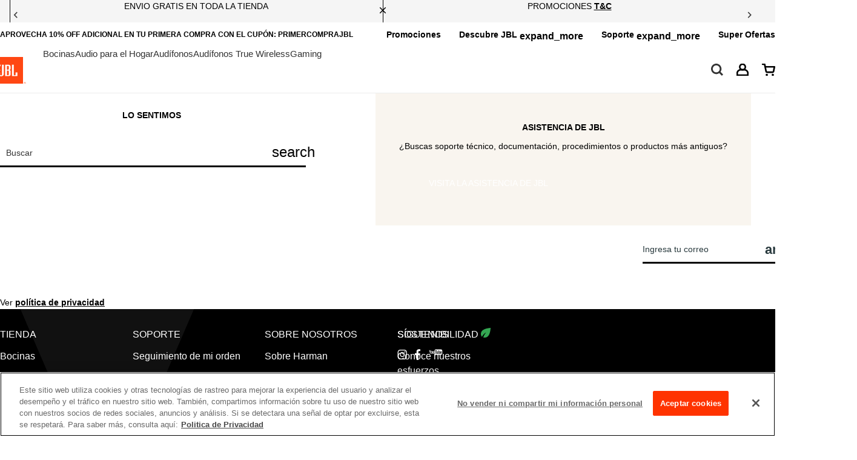

--- FILE ---
content_type: text/html;charset=UTF-8
request_url: https://www.jbl.com.gt/LIVE300+TWS.html?dwvar_LIVE300%20TWS_color=White%20Gloss-US-Current&cgid=ofertas
body_size: 25731
content:
<!DOCTYPE html>
<html lang="es" data-site="GT" data-brand="jbl" data-locale="es_GT" class="">
<head>

<!--[if gt IE 9]><!-->



<!-- Begin Monetate ExpressTag Sync v8.1. Place at start of document head. DO NOT ALTER. -->

<script>var kiboEntryUrl = "https://se.monetate.net/js/2/a-fccd4b4b/p/www.jbl.com.gt/entry.js";</script>
<!-- End Monetate tag. -->




    
    





<script>//common/scripts.isml</script>

<!-- Marketing Cloud Analytics -->
<script async type="text/javascript" src=""></script>
<!-- End Marketing Cloud Analytics -->


<script defer src="/on/demandware.static/Sites-JB-GT-Site/-/es_GT/v1769000986998/js/main.js"></script>

<script defer src="" ></script>




    <script>
    var classificationMap = {
        "necessary": "C0001",
        "performance": "C0002",
        "functional": "C0003",
        "targeting": "C0004",
        "social_media": "C0005"
    }
	function isConsentGivenNow(){
		let consentTimeStamp = ('; '+document.cookie).split(`; OptanonAlertBoxClosed=`).pop().split(';')[0];
		if(consentTimeStamp==""){
			return false;
		} else {
			let consentTime = new Date(consentTimeStamp).getTime();
			let currentTime = new Date().getTime();
			//if Consent is given within 1000 milliseconds from now
			if(currentTime - consentTime < 1000){
				return true;
			}
		}
		return false;
	}
    function isCookieEnabled(cookieId) {
        var groups;
        document.cookie.split(';').find(element => {
            if (element.includes('OptanonConsent')) {
                element.split('&').find(subelement => {
                    if (subelement.includes('groups')) {
                        groups = subelement.slice(subelement.indexOf('=') + 1);
                    }
                });
            }
        });
        var uri = decodeURIComponent(groups).split(',');
        for (let i = 0; i < uri.length; i++) {
            let elemn = uri[i];
            if (elemn.includes(cookieId)) {
                if (elemn[elemn.length - 1] == 0) {
                    return false;
                } else if (elemn[elemn.length - 1] == 1) {
                    return true;
                }
            }
        };
        return -1;
    }
    Object.defineProperty(window, 'OptanonWrapper', {
        //make writable false so that GTM cannot override it with empty function.
        writable: false,
        value: function () {
            var isPerfomanceCookieOn = isCookieEnabled(classificationMap.performance);
            if (isPerfomanceCookieOn === true) {
                if (window.BV) {
                    window.BV.cookieConsent.setConsent({
                        bv_metrics: true,
                        BVBRANDID: true,
                        BVBRANDSID: true
                    });
                }

            } else {
				var cookieId = "har.id";
				document.cookie = cookieId + "=; expires=Thu, 01 Jan 1970 00:00:00 UTC; path=/;";
                
				if (window.BV) {
                    window.BV.cookieConsent.setConsent({
                        bv_metrics: false,
                        BVBRANDID: false,
                        BVBRANDSID: false
                    });
                    BV.pixel.doNotTrack();
                }

            }
            var isSocialMediaCookieOn = isCookieEnabled(classificationMap.social_media);
            if (isSocialMediaCookieOn === true) {
                window.fbq && window.fbq('consent', 'grant');
            } else if (isSocialMediaCookieOn === false) {
                window.fbq && window.fbq('consent', 'revoke');
            } else if (isSocialMediaCookieOn === -1) {
				var isTargetingCookiesOn = isCookieEnabled(classificationMap.targeting);
                if (isTargetingCookiesOn === true) {
                    window.fbq && window.fbq('consent', 'grant');
                } else {
                    window.fbq && window.fbq('consent', 'revoke');
                }
            }
            if(!!window.coMoState && !!window.gtag && isConsentGivenNow()){
                gtag('consent', 'update', {
                    'ad_storage': coMoState.ad_storage[isCookieEnabled(classificationMap.targeting)],
                    'ad_user_data': coMoState.ad_user_data[isCookieEnabled(classificationMap.targeting)],
                    'ad_personalization': coMoState.ad_personalization[isCookieEnabled(classificationMap.functional)],
                    'analytics_storage': coMoState.analytics_storage[isCookieEnabled(classificationMap.performance)]
                });
            }
            if(typeof globalData == "object"){
		$('body').trigger('OptanonWrapper');
  
	    }
        }
    });
if(['/showorder','/findorder','/dcorder-track'].some(v => (window.location.href).toLowerCase().includes(v))){
         window.history.replaceState({}, document.title, window.location.href.replace(window.location.search,""));
    }
</script>

<style>
div#express-payment-buttons.min-height {
    min-height: 0 !important;
}
.brand-logo.lexicon {
    filter: invert(1);
    width: 35px !important;
}
</style>


    <script>
var cards = [
    "visa",
    "mc",
    "bcmc",
    "amex",
    "discover",
    "diners",
    "cup",
    "jcb",
    "amex_amazonpay",
    "amex_applepay",
    "discover_amazonpay",
    "jcb_amazonpay",
    "maestro_amazonpay",
    "mc_amazonpay",
    "mc_applepay",
    "mc_samsungpay",
    "visa_amazonpay",
    "visa_applepay",
    "visa_samsungpay",
    "elo",
    "maestro",
    "cartebancaire"
]
var paymentsMap = {
    "AMAZON_PAY": "AMAZON_PAY",
    "Express_Paypal": "paypal",
    "Credit Card": "Credit Card",
    "Klarna_Installments": "klarna",
    "DW_APPLE_PAY": "apple pay"
}
</script>
<style>
@media (min-width: 1919px) and (max-width:1921px) {
    #checkout-main .order-summary-detail .checkout-promo-code {
        margin-left: 2rem;
    }
}
</style>




<script type="text/javascript"> window.dataLayer = window.dataLayer || [];</script>




<script type="text/javascript">
globalData = {"pageType":"pdp","pageTitle":"JBL Live 300TWS","pageName":"pdp:JBL Live 300TWS","pageCategory":"product","customerCity":"Columbus","customerEmail":"","userID":"","dwID":"","userLoginState":"not-logged-in","sessionId":"HMsiOH0RlC6zaUdLFBcMiq31NHiIpsyZAkY=","productsCartedNumber":0,"siteCurrencyCode":"GTQ","siteLocal":"GT","siteRegion":"america","brand":"JB-GT","environment":"Production","isKiboFeedEnabled":false,"isMultiSite":false};
</script>


    
    





<script type="text/javascript">
pageData = false;
</script>

<script src="/on/demandware.static/Sites-JB-GT-Site/-/es_GT/v1769000986998/js/tagmanager.js"></script>
<script type="text/javascript">
document.addEventListener('DOMContentLoaded', function () {
var propertiesToOverride = ['productsCartedNumber'];
for (var index in propertiesToOverride){
if (pageData && propertiesToOverride[index] && pageData.hasOwnProperty(propertiesToOverride[index])) {
pageData[propertiesToOverride[index]] = globalData[propertiesToOverride[index]];
}
delete globalData[propertiesToOverride[index]];
}
//Push page specific data to GTM if exists
if (pageData && Object.keys(pageData).length !== 0) {
if (pageData.event) {
//Push global data to GTM
dataLayer.push(globalData);
if(pageData.event != "eec.purchase"){
dataLayer.push(pageData);
}
} else {
for (var prop in pageData) {
if (prop && pageData && pageData.hasOwnProperty(prop)) {
globalData[prop] = pageData[prop];
}
}
dataLayer.push(globalData);
}
} else {
//Push global data to GTM
dataLayer.push(globalData);
}
});
</script>






    <!-- Google Tag Manager -->
    <script>(function(w,d,s,l,i){w[l]=w[l]||[];w[l].push({'gtm.start':
    new Date().getTime(),event:'gtm.js'});var f=d.getElementsByTagName(s)[0],
    j=d.createElement(s),dl=l!='dataLayer'?'&l='+l:'';j.async=true;j.src=
    'https://www.googletagmanager.com/gtm.js?id='+i+dl;f.parentNode.insertBefore(j,f);
    })(window,document,'script','dataLayer','GTM-WBJQLF8');</script>
    <!-- End Google Tag Manager -->










<!--<![endif]-->
<meta charset=UTF-8>

<meta http-equiv="x-ua-compatible" content="ie=edge">

<meta name="viewport" content="width=device-width, initial-scale=1, minimum-scale=1">







    <title>Sites-JB-GT-Site</title>


<meta name="description" content=""/>
<meta name="keywords" content=""/>







<link rel="icon" type="image/png" href="/on/demandware.static/Sites-JB-GT-Site/-/default/dw82b458ec/images/favicons/favicon.ico"  />
<link rel="icon" type="image/png" href="/on/demandware.static/Sites-JB-GT-Site/-/default/dw4d57080c/images/favicons/favicon-196x196.png" sizes="196x196" />
<link rel="icon" type="image/png" href="/on/demandware.static/Sites-JB-GT-Site/-/default/dw5ce13915/images/favicons/favicon-144x144.png" sizes="144x144" />
<link rel="icon" type="image/png" href="/on/demandware.static/Sites-JB-GT-Site/-/default/dwe6b1e87a/images/favicons/favicon-96x96.png" sizes="96x96" />
<link rel="icon" type="image/png" href="/on/demandware.static/Sites-JB-GT-Site/-/default/dw6b71d272/images/favicons/favicon-48x48.png" sizes="48x48" />
<link rel="icon" type="image/png" href="/on/demandware.static/Sites-JB-GT-Site/-/default/dw53a6e872/images/favicons/favicon-32x32.png" sizes="32x32" />
<link rel="icon" type="image/png" href="/on/demandware.static/Sites-JB-GT-Site/-/default/dw885a4feb/images/favicons/favicon-16x16.png" sizes="16x16" />
<link rel="icon" type="image/png" href="/on/demandware.static/Sites-JB-GT-Site/-/default/dw410519dd/images/favicons/favicon-128.png" sizes="128x128" />


    <link rel="stylesheet" href="/on/demandware.static/Sites-JB-GT-Site/-/es_GT/v1769000986998/css/global.css" />



    <link rel="stylesheet" href="/on/demandware.static/Sites-JB-GT-Site/-/es_GT/v1769000986998/css/product/pdp-v2.css"  />




<script>
    (function() {
        document.querySelector('html').classList.add('js');
        // Set --vh custom property to the viewport height to mitigate CLS issues
        var resizeRaf;
        var lastVw = window.visualViewport ? window.visualViewport.width : window.innerWidth;
        function setVh() {
            var currentVw = window.visualViewport ? window.visualViewport.width : window.innerWidth;
            if (currentVw !== lastVw) {
                resizeRaf && cancelAnimationFrame(resizeRaf);
                resizeRaf = requestAnimationFrame(() => {
                    document.documentElement.style.setProperty('--vh', (window.visualViewport ? window.visualViewport.height : window.innerHeight) + 'px');
                    lastVw = currentVw;
                });
            }
        }
        setVh();
        if (window.visualViewport) {
            window.visualViewport.addEventListener('resize', setVh);
        } else {
            window.addEventListener('resize', setVh);
        }
    })();
</script>














<script>
	var communityUrl = "";
	var neuraflashLightningUrl = '';
	window.huemen3DPosition = "1";
    window.huemen3DPositionMobile = "1";
</script>












    <!-- INTECOMM-9368 -->
<meta name="google-site-verification" content="Q6aEsitQcMNl3KqPUaTujZk6llpXjh_sdX6s1WLNMDA" />



<script type="text/javascript">//<!--
/* <![CDATA[ (head-active_data.js) */
var dw = (window.dw || {});
dw.ac = {
    _analytics: null,
    _events: [],
    _category: "",
    _searchData: "",
    _anact: "",
    _anact_nohit_tag: "",
    _analytics_enabled: "true",
    _timeZone: "US/Pacific",
    _capture: function(configs) {
        if (Object.prototype.toString.call(configs) === "[object Array]") {
            configs.forEach(captureObject);
            return;
        }
        dw.ac._events.push(configs);
    },
	capture: function() { 
		dw.ac._capture(arguments);
		// send to CQ as well:
		if (window.CQuotient) {
			window.CQuotient.trackEventsFromAC(arguments);
		}
	},
    EV_PRD_SEARCHHIT: "searchhit",
    EV_PRD_DETAIL: "detail",
    EV_PRD_RECOMMENDATION: "recommendation",
    EV_PRD_SETPRODUCT: "setproduct",
    applyContext: function(context) {
        if (typeof context === "object" && context.hasOwnProperty("category")) {
        	dw.ac._category = context.category;
        }
        if (typeof context === "object" && context.hasOwnProperty("searchData")) {
        	dw.ac._searchData = context.searchData;
        }
    },
    setDWAnalytics: function(analytics) {
        dw.ac._analytics = analytics;
    },
    eventsIsEmpty: function() {
        return 0 == dw.ac._events.length;
    }
};
/* ]]> */
// -->
</script>
<script type="text/javascript">//<!--
/* <![CDATA[ (head-cquotient.js) */
var CQuotient = window.CQuotient = {};
CQuotient.clientId = 'bfnd-JB-GT';
CQuotient.realm = 'BFND';
CQuotient.siteId = 'JB-GT';
CQuotient.instanceType = 'prd';
CQuotient.locale = 'es_GT';
CQuotient.fbPixelId = '__UNKNOWN__';
CQuotient.activities = [];
CQuotient.cqcid='';
CQuotient.cquid='';
CQuotient.cqeid='';
CQuotient.cqlid='';
CQuotient.apiHost='api.cquotient.com';
/* Turn this on to test against Staging Einstein */
/* CQuotient.useTest= true; */
CQuotient.useTest = ('true' === 'false');
CQuotient.initFromCookies = function () {
	var ca = document.cookie.split(';');
	for(var i=0;i < ca.length;i++) {
	  var c = ca[i];
	  while (c.charAt(0)==' ') c = c.substring(1,c.length);
	  if (c.indexOf('cqcid=') == 0) {
		CQuotient.cqcid=c.substring('cqcid='.length,c.length);
	  } else if (c.indexOf('cquid=') == 0) {
		  var value = c.substring('cquid='.length,c.length);
		  if (value) {
		  	var split_value = value.split("|", 3);
		  	if (split_value.length > 0) {
			  CQuotient.cquid=split_value[0];
		  	}
		  	if (split_value.length > 1) {
			  CQuotient.cqeid=split_value[1];
		  	}
		  	if (split_value.length > 2) {
			  CQuotient.cqlid=split_value[2];
		  	}
		  }
	  }
	}
}
CQuotient.getCQCookieId = function () {
	if(window.CQuotient.cqcid == '')
		window.CQuotient.initFromCookies();
	return window.CQuotient.cqcid;
};
CQuotient.getCQUserId = function () {
	if(window.CQuotient.cquid == '')
		window.CQuotient.initFromCookies();
	return window.CQuotient.cquid;
};
CQuotient.getCQHashedEmail = function () {
	if(window.CQuotient.cqeid == '')
		window.CQuotient.initFromCookies();
	return window.CQuotient.cqeid;
};
CQuotient.getCQHashedLogin = function () {
	if(window.CQuotient.cqlid == '')
		window.CQuotient.initFromCookies();
	return window.CQuotient.cqlid;
};
CQuotient.trackEventsFromAC = function (/* Object or Array */ events) {
try {
	if (Object.prototype.toString.call(events) === "[object Array]") {
		events.forEach(_trackASingleCQEvent);
	} else {
		CQuotient._trackASingleCQEvent(events);
	}
} catch(err) {}
};
CQuotient._trackASingleCQEvent = function ( /* Object */ event) {
	if (event && event.id) {
		if (event.type === dw.ac.EV_PRD_DETAIL) {
			CQuotient.trackViewProduct( {id:'', alt_id: event.id, type: 'raw_sku'} );
		} // not handling the other dw.ac.* events currently
	}
};
CQuotient.trackViewProduct = function(/* Object */ cqParamData){
	var cq_params = {};
	cq_params.cookieId = CQuotient.getCQCookieId();
	cq_params.userId = CQuotient.getCQUserId();
	cq_params.emailId = CQuotient.getCQHashedEmail();
	cq_params.loginId = CQuotient.getCQHashedLogin();
	cq_params.product = cqParamData.product;
	cq_params.realm = cqParamData.realm;
	cq_params.siteId = cqParamData.siteId;
	cq_params.instanceType = cqParamData.instanceType;
	cq_params.locale = CQuotient.locale;
	
	if(CQuotient.sendActivity) {
		CQuotient.sendActivity(CQuotient.clientId, 'viewProduct', cq_params);
	} else {
		CQuotient.activities.push({activityType: 'viewProduct', parameters: cq_params});
	}
};
/* ]]> */
// -->
</script>

<script type="application/ld+json">
{
  "@context" : "http://schema.org",
  "@type" : "Organization",
  "name" : "JBL",
  "url" : "http://www.jbl.com",
  "sameAs" : [
    "https://www.facebook.com/JBL",
    "https://twitter.com/JBLAUDIO",
    "http://www.pinterest.com/jblaudio",
	"http://instagram.com/JBLAUDIO",
	"https://plus.google.com/111610264037805338465/posts",
	"http://www.youtube.com/JBL",
	"http://www.jbl.tumblr.com/"
  ]
}

</script>




</head>
<body id="top">



    <noscript><iframe src="//www.googletagmanager.com/ns.html?id=GTM-WBJQLF8"
    height="0" width="0" style="display:none;visibility:hidden"></iframe></noscript>







<div class="page" data-action="Product-ShowInCategory" data-querystring="cgid=ofertas&amp;dwvar_LIVE300 TWS_color=White%20Gloss-US-Current&amp;pid=LIVE300%20TWS" >













    







<header>
    
    <a href="#maincontent" class="skip" aria-label="Skip to main content">Skip to main content</a>
<a href="#footercontent" class="skip" aria-label="Jump to content in footer">Jump to content in footer</a>

    <div class="header-topstrip">
        <div class="-content">
	 


	





<div class="topstrip-item" data-ca="topstrip-1-NOLA" data-theme="a" data-mode="default">





<p>ENVIO GRATIS EN TODA LA TIENDA</p>



</div>

<div class="topstrip-item" data-ca="topstrip-2-NOLA" data-theme="a" data-mode="default">





<p>PROMOCIONES <a href="https://www.jbl.com.gt/terms-of-promotions.html">T&amp;C</a></p>



</div>

<div class="topstrip-item" data-ca="topstrip-3-NOLA" data-theme="a" data-mode="default">





<p><a href="https://www.jbl.com.gt/BancosGT.html">HASTA 12 CUOTAS SIN INTER&Eacute;S CON BANCOS SELECCIONADOS</a></p>



</div>


 
	</div>
        <button class="ds-icon js-close" data-icon="close" aria-label="Close top strip"></button>
    </div>
    
        

<div class="header__header has-pencil-nav">
    <div class="header-banner d-none " role="banner" aria-label="label.section.headerbanner">
        <div class="d-flex justify-content-center">
            <div class="banner-content" id="banner-content">
                
                    
	 


	
    
        <div class="banner-asset proxi-common">
<div class="banner-wrapper">
<div class="content"><strong>APROVECHA 10% OFF ADICIONAL EN TU PRIMERA COMPRA CON EL CUPÓN: PRIMERCOMPRAJBL </strong></div>
</div>
</div>
    

 
	
                
            </div>
            
        </div>
    </div>
    
        
        <div class="pencilNavigatorHeader">
            <div class="pencilNav_container navbar-toggleable-md menu-toggleable-right d-none d-lg-flex">
                <div class="pencilNav">
                    
	 

	
                    <div class="pencilNav_list_container">
<ul class="pencilNav_list nav nav-pills" role="menu">
            
                
                    
                    <li class="pencilNav_menuitem nav-item" data-cgid="Promociones" role="presentation">
                        <a class="nav-link pencilnav-link" role="menuitem" href="/Promociones/">
                            Promociones
                        </a>
                    </li>
                    
                
                    
                        

                        <li class="pencilNav_menuitem nav-item" data-cgid="discover-jbl" role="presentation">
                            <a class="nav-link pencil-dropdown-toggle" role="menuitem" id="dropdown-discover-jbl" aria-haspopup="true" aria-expanded="false" data-toggle="dropdown" href="/artists-and-partners-overview.html">
                                Descubre JBL
                            </a>
                            <ul class="dropdown-menu" aria-labelledby="dropdown-discover-jbl">
                                
                                    <li>
                                        
                                            <a data-subcategory="Beneficios Exclusivos" data-category="Descubre JBL" class="dropdown-item" role="menuitem" href="/beneficios-exclusivos-gt.html">
                                        
                                        
                                            Beneficios Exclusivos
                                        
                                        </a>
                                    </li>
                                
                                    <li>
                                        
                                            <a data-subcategory="Kits" data-category="Descubre JBL" class="dropdown-item" role="menuitem" href="/kits/">
                                        
                                        
                                            Kits
                                        
                                        </a>
                                    </li>
                                
                                    <li>
                                        
                                            <a data-subcategory="Destacados" data-category="Descubre JBL" class="dropdown-item" role="menuitem" href="/destacados/">
                                        
                                        
                                            Destacados
                                        
                                        </a>
                                    </li>
                                
                                    <li>
                                        
                                            <a data-subcategory="Historias" data-category="Descubre JBL" class="dropdown-item" role="menuitem" href="stories">
                                        
                                        
                                            Historias
                                        
                                        </a>
                                    </li>
                                
                                
                                
                            </ul>

                        </li>
                    
                
                    
                        

                        <li class="pencilNav_menuitem nav-item" data-cgid="support" role="presentation">
                            <a class="nav-link pencil-dropdown-toggle" role="menuitem" id="dropdown-support" aria-haspopup="true" aria-expanded="false" data-toggle="dropdown" href="https://support.jbl.com/gt/es/">
                                Soporte
                            </a>
                            <ul class="dropdown-menu" aria-labelledby="dropdown-support">
                                
                                    <li>
                                        
                                            <a data-subcategory="Servicio al Cliente" data-category="Soporte" class="dropdown-item" role="menuitem" href="https://support.jbl.com/gt/es/" target="_blank">
                                        
                                        
                                            Servicio al Cliente
                                        
                                        </a>
                                    </li>
                                
                                    <li>
                                        
                                            <a data-subcategory="Compra Aut&eacute;ntico" data-category="Soporte" class="dropdown-item" role="menuitem" href="https://support.jbl.com/gt/es/policy-legal/buy-authentic.html">
                                        
                                        
                                            Compra Aut&eacute;ntico
                                        
                                        </a>
                                    </li>
                                
                                    <li>
                                        
                                            <a data-subcategory="Estado del Pedido" data-category="Soporte" class="dropdown-item" role="menuitem" href="https://support.jbl.com/gt/es/customer-service/order-status.html">
                                        
                                        
                                            Estado del Pedido
                                        
                                        </a>
                                    </li>
                                
                                
                                
                            </ul>

                        </li>
                    
                
                    
                    <li class="pencilNav_menuitem nav-item" data-cgid="SuperOfertas" role="presentation">
                        <a class="nav-link pencilnav-link" role="menuitem" href="/SuperOfertas/">
                            Super Ofertas
                        </a>
                    </li>
                    
                
            
</ul>
</div>

                </div>
            </div>
        </div>
    
</div>
    

    <nav>
        <div class="header container">
            <div class="row main-div-row">
                <div class="col-12 header-box">
                    <div class="brand jbl-brand">
                        
    
    <div class="content-asset"><!-- dwMarker="content" dwContentID="ebb696d62d3745b0b08667c84d" -->
        <a class="logo-home" href="/home"><img loading="lazy" alt="JBL brand" src="https://www.jbl.com.gt/on/demandware.static/-/Library-Sites-SharedLibrary-JB/default/dwccb555cf/images/jbl-logo.svg" title="" style="transform: translateY(5px);" /></a>
    </div> <!-- End content-asset -->



                    </div>
                    <div class="menu-toggler d-lg-none">
                        <button class="navbar-toggler" type="button" aria-controls="sg-navbar-collapse"
                            aria-expanded="false" aria-label="">
                            <span class="sp-icon Hamburger-MenuSmall"></span>
                            <span class="sp-icon Hamburger-Menu-Close"></span>
                            <span class="sr-only">Men&uacute;</span>
                        </button>
                    </div>

                    
                    
                    
                    

                    

                    <div class="navbar-navigation">
                        <div class="header-main-menu main-menu navbar-toggleable-md menu-toggleable-left multilevel-dropdown d-none d-lg-block -has-visual-split"
                            id="sg-navbar-collapse">
                            

                            
<nav class="navbar navbar-expand-lg bg-inverse col-12">
    <div class="close-menu clearfix d-lg-none">
        <div class="back pull-left">
            <button role="button" aria-label="Return to previous menu">
                <span class="sp-icon Left-Arrow-Mobile"></span>
                Volver
            </button>
        </div>
        <div class="close-button pull-right">
            <button role="button" aria-label="Close menu" class="d-none">
                close
                <span aria-hidden="true">&times;</span>
            </button>
        </div>
    </div>
    <div class="menu-group" role="navigation">
        <ul class="nav navbar-nav drop-down-category-level-1" role="menu">
            
                
                
                    
                  
                    
                        
                            
                                
                            

                            <li class="nav-item dropdown category-level-1-1" data-cgid="speakers" role="presentation">
                                <a href="/bocinas/" role="menuitem" class="nav-link " aria-haspopup="true" aria-expanded="false">
                                    Bocinas
                                    <span class="sp-icon Left-Arrow-Mobile d-lg-none"></span>
                                </a>
                                
                                
                                

                                

                                
    
    
    



    <ul class="dropdown-menu drop-down-category-level-2 visual-split" role="menu" aria-label="speakers">

        <li class="content-visual-split" role="presentation">

            <ul class="drop-down-category-level-2-list" role="menu">
                <li class="category-headline" aria-hidden="true">
                    <span class="js-back">Back</span>
                    <a href="/bocinas/"><span>Bocinas</span></a>
                </li>

                

                
                    
                        <li role="menuitem">
                            
                            <a href="/bocinas-inalambricas-bluetooth/" data-content="bluetooth-speakers"  aria-haspopup="true" aria-expanded="false" data-url-menu="/on/demandware.store/Sites-JB-GT-Site/es_GT/Page-FlyNav?cid=bluetooth-speakers">
                                Bocinas Inalámbricas Bluetooth
                            </a>

                            
                        </li>
                    
                
                    
                        <li role="menuitem">
                            
                            <a href="/partybox/" data-content="party-speakers"  aria-haspopup="true" aria-expanded="false" data-url-menu="/on/demandware.store/Sites-JB-GT-Site/es_GT/Page-FlyNav?cid=party-speakers">
                                Partybox
                            </a>

                            
                        </li>
                    
                
                    
                        <li role="menuitem">
                            
                            <a href="/bocinas-wi-fi/" data-content="wifi-speakers"  aria-haspopup="true" aria-expanded="false" data-url-menu="/on/demandware.store/Sites-JB-GT-Site/es_GT/Page-FlyNav?cid=wifi-speakers">
                                Bocinas Wi-Fi
                            </a>

                            
                        </li>
                    
                

                

                
                    <li class="view-all">
                        <a data-content="speakers" data-url-menu="/on/demandware.store/Sites-JB-GT-Site/es_GT/Page-FlyNav?cid=speakers" role="menuitem" href="/bocinas/?browseAll=true">
                           Buscar todo
                        </a>
                    </li>

                
            </ul>
            <div class="visual"></div>
        </li>
    </ul>

    
        

            
            <div class="ca-content" data-content="bluetooth-speakers">
    <ul class="ca-content-tiles -skus">
        <li class="fw">
            <h3>Bocinas Inal&aacute;mbricas Bluetooth</h3>
            <a class="cta" href="/bocinas-inalambricas-bluetooth/">Ver todo</a>
        </li>

        
    </ul>
</div>

            

        
    
        

            
            <div class="ca-content" data-content="party-speakers">
    <ul class="ca-content-tiles -skus">
        <li class="fw">
            <h3>Partybox</h3>
            <a class="cta" href="/partybox/">Ver todo</a>
        </li>

        
    </ul>
</div>

            

        
    
        

            
            <div class="ca-content" data-content="wifi-speakers">
    <ul class="ca-content-tiles -skus">
        <li class="fw">
            <h3>Bocinas Wi-Fi</h3>
            <a class="cta" href="/bocinas-wi-fi/">Ver todo</a>
        </li>

        
    </ul>
</div>

            

        
    
    

    
            
            <div class="ca-content" data-content="speakers">
    <ul class="ca-content-tiles -skus">
        <li class="fw">
            <h3>Bocinas</h3>
            <a class="cta" href="/bocinas/">Ver todo</a>
        </li>

        
    </ul>
</div>
    




                            </li>
                        
                    
                
                
                    
                  
                    
                        
                            
                                
                            

                            <li class="nav-item dropdown category-level-1-1" data-cgid="home-audio" role="presentation">
                                <a href="/home-audio/" role="menuitem" class="nav-link " aria-haspopup="true" aria-expanded="false">
                                    Audio para el Hogar
                                    <span class="sp-icon Left-Arrow-Mobile d-lg-none"></span>
                                </a>
                                
                                
                                

                                

                                
    
    
    



    <ul class="dropdown-menu drop-down-category-level-2 visual-split" role="menu" aria-label="home-audio">

        <li class="content-visual-split" role="presentation">

            <ul class="drop-down-category-level-2-list" role="menu">
                <li class="category-headline" aria-hidden="true">
                    <span class="js-back">Back</span>
                    <a href="/home-audio/"><span>Audio para el Hogar</span></a>
                </li>

                

                
                    
                        <li role="menuitem">
                            
                            <a href="/barras-de-sonido/" data-content="soundbars"  aria-haspopup="true" aria-expanded="false" data-url-menu="/on/demandware.store/Sites-JB-GT-Site/es_GT/Page-FlyNav?cid=soundbars">
                                Barras de Sonido
                            </a>

                            
                        </li>
                    
                

                

                
                    <li class="view-all">
                        <a data-content="home-audio" data-url-menu="/on/demandware.store/Sites-JB-GT-Site/es_GT/Page-FlyNav?cid=home-audio" role="menuitem" href="/home-audio/?browseAll=true">
                           Buscar todo
                        </a>
                    </li>

                
            </ul>
            <div class="visual"></div>
        </li>
    </ul>

    
        

            
            <div class="ca-content" data-content="soundbars">
    <ul class="ca-content-tiles -skus">
        <li class="fw">
            <h3>Barras de Sonido</h3>
            <a class="cta" href="/barras-de-sonido/">Ver todo</a>
        </li>

        
    </ul>
</div>

            

        
    
    

    
            
            <div class="ca-content" data-content="home-audio">
    <ul class="ca-content-tiles -skus">
        <li class="fw">
            <h3>Audio para el Hogar</h3>
            <a class="cta" href="/home-audio/">Ver todo</a>
        </li>

        
    </ul>
</div>
    




                            </li>
                        
                    
                
                
                    
                  
                    
                        
                            
                                
                            

                            <li class="nav-item dropdown category-level-1-1" data-cgid="headphones" role="presentation">
                                <a href="/audifonos/" role="menuitem" class="nav-link " aria-haspopup="true" aria-expanded="false">
                                    Aud&iacute;fonos
                                    <span class="sp-icon Left-Arrow-Mobile d-lg-none"></span>
                                </a>
                                
                                
                                

                                

                                
    
    
    



    <ul class="dropdown-menu drop-down-category-level-2 visual-split" role="menu" aria-label="headphones">

        <li class="content-visual-split" role="presentation">

            <ul class="drop-down-category-level-2-list" role="menu">
                <li class="category-headline" aria-hidden="true">
                    <span class="js-back">Back</span>
                    <a href="/audifonos/"><span>Audífonos</span></a>
                </li>

                

                
                    
                        <li role="menuitem">
                            
                            <a href="/audifonos-over-ear/" data-content="over-ear-headphones"  aria-haspopup="true" aria-expanded="false" data-url-menu="/on/demandware.store/Sites-JB-GT-Site/es_GT/Page-FlyNav?cid=over-ear-headphones">
                                Audífonos Over-Ear
                            </a>

                            
                        </li>
                    
                
                    
                        <li role="menuitem">
                            
                            <a href="/audifonos-on-ear/" data-content="on-ear-headphones"  aria-haspopup="true" aria-expanded="false" data-url-menu="/on/demandware.store/Sites-JB-GT-Site/es_GT/Page-FlyNav?cid=on-ear-headphones">
                                Audífonos On-Ear
                            </a>

                            
                        </li>
                    
                
                    
                        <li role="menuitem">
                            
                            <a href="/audifonos-para-ninos/" data-content="kids-headphones"  aria-haspopup="true" aria-expanded="false" data-url-menu="/on/demandware.store/Sites-JB-GT-Site/es_GT/Page-FlyNav?cid=kids-headphones">
                                Audífonos para Niños
                            </a>

                            
                        </li>
                    
                
                    
                        <li role="menuitem">
                            
                            <a href="/audifonos-in-ear-2/" data-content="in-ear-headphones-1"  aria-haspopup="true" aria-expanded="false" data-url-menu="/on/demandware.store/Sites-JB-GT-Site/es_GT/Page-FlyNav?cid=in-ear-headphones-1">
                                Audífonos In-Ear
                            </a>

                            
                        </li>
                    
                

                

                
                    <li class="view-all">
                        <a data-content="headphones" data-url-menu="/on/demandware.store/Sites-JB-GT-Site/es_GT/Page-FlyNav?cid=headphones" role="menuitem" href="/audifonos/?browseAll=true">
                           Buscar todo
                        </a>
                    </li>

                
            </ul>
            <div class="visual"></div>
        </li>
    </ul>

    
        

            
            <div class="ca-content" data-content="over-ear-headphones">
    <ul class="ca-content-tiles -skus">
        <li class="fw">
            <h3>Aud&iacute;fonos Over-Ear</h3>
            <a class="cta" href="/audifonos-over-ear/">Ver todo</a>
        </li>

        
    </ul>
</div>

            

        
    
        

            
            <div class="ca-content" data-content="on-ear-headphones">
    <ul class="ca-content-tiles -skus">
        <li class="fw">
            <h3>Aud&iacute;fonos On-Ear</h3>
            <a class="cta" href="/audifonos-on-ear/">Ver todo</a>
        </li>

        
    </ul>
</div>

            

        
    
        

            
            <div class="ca-content" data-content="kids-headphones">
    <ul class="ca-content-tiles -skus">
        <li class="fw">
            <h3>Aud&iacute;fonos para Ni&ntilde;os</h3>
            <a class="cta" href="/audifonos-para-ninos/">Ver todo</a>
        </li>

        
    </ul>
</div>

            

        
    
        

            
            <div class="ca-content" data-content="in-ear-headphones-1">
    <ul class="ca-content-tiles -skus">
        <li class="fw">
            <h3>Aud&iacute;fonos In-Ear</h3>
            <a class="cta" href="/audifonos-in-ear-2/">Ver todo</a>
        </li>

        
    </ul>
</div>

            

        
    
    

    
            
            <div class="ca-content" data-content="headphones">
    <ul class="ca-content-tiles -skus">
        <li class="fw">
            <h3>Aud&iacute;fonos</h3>
            <a class="cta" href="/audifonos/">Ver todo</a>
        </li>

        
    </ul>
</div>
    




                            </li>
                        
                    
                
                
                    
                  
                    
                        
                            
                                
                            

                            <li class="nav-item dropdown category-level-1-1" data-cgid="earbuds" role="presentation">
                                <a href="/audifonos-tws/" role="menuitem" class="nav-link " aria-haspopup="true" aria-expanded="false">
                                    Aud&iacute;fonos True Wireless
                                    <span class="sp-icon Left-Arrow-Mobile d-lg-none"></span>
                                </a>
                                
                                
                                

                                

                                
    
    
    



    <ul class="dropdown-menu drop-down-category-level-2 visual-split" role="menu" aria-label="earbuds">

        <li class="content-visual-split" role="presentation">

            <ul class="drop-down-category-level-2-list" role="menu">
                <li class="category-headline" aria-hidden="true">
                    <span class="js-back">Back</span>
                    <a href="/audifonos-tws/"><span>Audífonos True Wireless</span></a>
                </li>

                

                
                    
                        <li role="menuitem">
                            
                            <a href="/audifonos-true-wireless/" data-content="wireless-earbuds"  aria-haspopup="true" aria-expanded="false" data-url-menu="/on/demandware.store/Sites-JB-GT-Site/es_GT/Page-FlyNav?cid=wireless-earbuds">
                                Audífonos True Wireless
                            </a>

                            
                        </li>
                    
                
                    
                        <li role="menuitem">
                            
                            <a href="/audifonos-deportivos/" data-content="sport-earbuds"  aria-haspopup="true" aria-expanded="false" data-url-menu="/on/demandware.store/Sites-JB-GT-Site/es_GT/Page-FlyNav?cid=sport-earbuds">
                                Audífonos deportivos
                            </a>

                            
                        </li>
                    
                
                    
                        <li role="menuitem">
                            
                            <a href="/open-ear-headphones/" data-content="open-ear-headphones"  aria-haspopup="true" aria-expanded="false" data-url-menu="/on/demandware.store/Sites-JB-GT-Site/es_GT/Page-FlyNav?cid=open-ear-headphones">
                                Wearables
                            </a>

                            
                        </li>
                    
                

                

                
                    <li class="view-all">
                        <a data-content="earbuds" data-url-menu="/on/demandware.store/Sites-JB-GT-Site/es_GT/Page-FlyNav?cid=earbuds" role="menuitem" href="/audifonos-tws/?browseAll=true">
                           Buscar todo
                        </a>
                    </li>

                
            </ul>
            <div class="visual"></div>
        </li>
    </ul>

    
        

            
            <div class="ca-content" data-content="wireless-earbuds">
    <ul class="ca-content-tiles -skus">
        <li class="fw">
            <h3>Aud&iacute;fonos True Wireless</h3>
            <a class="cta" href="/audifonos-true-wireless/">Ver todo</a>
        </li>

        
    </ul>
</div>

            

        
    
        

            
            <div class="ca-content" data-content="sport-earbuds">
    <ul class="ca-content-tiles -skus">
        <li class="fw">
            <h3>Aud&iacute;fonos deportivos</h3>
            <a class="cta" href="/audifonos-deportivos/">Ver todo</a>
        </li>

        
    </ul>
</div>

            

        
    
        

            
            <div class="ca-content" data-content="open-ear-headphones">
    <ul class="ca-content-tiles -skus">
        <li class="fw">
            <h3>Wearables</h3>
            <a class="cta" href="/open-ear-headphones/">Ver todo</a>
        </li>

        
    </ul>
</div>

            

        
    
    

    
            
            <div class="ca-content" data-content="earbuds">
    <ul class="ca-content-tiles -skus">
        <li class="fw">
            <h3>Aud&iacute;fonos True Wireless</h3>
            <a class="cta" href="/audifonos-tws/">Ver todo</a>
        </li>

        
    </ul>
</div>
    




                            </li>
                        
                    
                
                
                    
                  
                    
                        
                            
                                
                            

                            <li class="nav-item dropdown category-level-1-1" data-cgid="gaming" role="presentation">
                                <a href="/gaming/" role="menuitem" class="nav-link " aria-haspopup="true" aria-expanded="false">
                                    Gaming
                                    <span class="sp-icon Left-Arrow-Mobile d-lg-none"></span>
                                </a>
                                
                                
                                

                                

                                
    
    
    



    <ul class="dropdown-menu drop-down-category-level-2 visual-split" role="menu" aria-label="gaming">

        <li class="content-visual-split" role="presentation">

            <ul class="drop-down-category-level-2-list" role="menu">
                <li class="category-headline" aria-hidden="true">
                    <span class="js-back">Back</span>
                    <a href="/gaming/"><span>Gaming</span></a>
                </li>

                

                
                    
                        <li role="menuitem">
                            
                            <a href="/headset-gamer/" data-content="gaming-headsets"  aria-haspopup="true" aria-expanded="false" data-url-menu="/on/demandware.store/Sites-JB-GT-Site/es_GT/Page-FlyNav?cid=gaming-headsets">
                                Audífonos Gaming
                            </a>

                            
                        </li>
                    
                
                    
                        <li role="menuitem">
                            
                            <a href="/gaming-microphones/" data-content="gaming-microphones"  aria-haspopup="true" aria-expanded="false" data-url-menu="/on/demandware.store/Sites-JB-GT-Site/es_GT/Page-FlyNav?cid=gaming-microphones">
                                Micrófonos Gaming
                            </a>

                            
                        </li>
                    
                
                    
                        <li role="menuitem">
                            
                            <a href="/gaming-earbuds/" data-content="gaming-earbuds"  aria-haspopup="true" aria-expanded="false" data-url-menu="/on/demandware.store/Sites-JB-GT-Site/es_GT/Page-FlyNav?cid=gaming-earbuds">
                                True Wireless Gaming
                            </a>

                            
                        </li>
                    
                

                

                
                    <li class="view-all">
                        <a data-content="gaming" data-url-menu="/on/demandware.store/Sites-JB-GT-Site/es_GT/Page-FlyNav?cid=gaming" role="menuitem" href="/gaming/?browseAll=true">
                           Buscar todo
                        </a>
                    </li>

                
            </ul>
            <div class="visual"></div>
        </li>
    </ul>

    
        

            
            <div class="ca-content" data-content="gaming-headsets">
    <ul class="ca-content-tiles -skus">
        <li class="fw">
            <h3>Aud&iacute;fonos Gaming</h3>
            <a class="cta" href="/headset-gamer/">Ver todo</a>
        </li>

        
    </ul>
</div>

            

        
    
        

            
            <div class="ca-content" data-content="gaming-microphones">
    <ul class="ca-content-tiles -skus">
        <li class="fw">
            <h3>Micr&oacute;fonos Gaming</h3>
            <a class="cta" href="/gaming-microphones/">Ver todo</a>
        </li>

        
    </ul>
</div>

            

        
    
        

            
            <div class="ca-content" data-content="gaming-earbuds">
    <ul class="ca-content-tiles -skus">
        <li class="fw">
            <h3>True Wireless Gaming</h3>
            <a class="cta" href="/gaming-earbuds/">Ver todo</a>
        </li>

        
    </ul>
</div>

            

        
    
    

    
            
            <div class="ca-content" data-content="gaming">
    <ul class="ca-content-tiles -skus">
        <li class="fw">
            <h3>Gaming</h3>
            <a class="cta" href="/gaming/">Ver todo</a>
        </li>

        
    </ul>
</div>
    




                            </li>
                        
                    
                
            
            <div class="intoPencilNav d-lg-none">
                

    <li class="nav-item collapsible-md d-lg-none menu-account-details" role="menuitem">
        <button class="title nav-link" role="button">
            <span class="user-message">Cuenta</span>
            <span class="sp-icon Left-Arrow-Mobile"></span>
        </button>
        <ul class="content account-items" role="menu" aria-hidden="true">
            <li class="dropdown-items" role="menuitem">
                <a href="https://www.jbl.com.gt/login" class="dropdown-links" role="menuitem" tabindex="-1">Iniciar sesi&oacute;n</a>
            </li>
            <li class="dropdown-items" role="menuitem">
                <a href="https://www.jbl.com.gt/login?action=register" class="dropdown-links" role="menuitem" tabindex="-1">Crear cuenta</a>
            </li>
            
        </ul>        
    </li>


                
                        
                            
                                
                                    <li class="nav-item" data-cgid="Promociones" role="presentation">
                                        <a href="/Promociones/" class="nav-link" role="link" tabindex="0" >Promociones</a>
                                    </li>
                                
                            
                        
                            
                                
                                    <li class="nav-item collapsible-md d-lg-none menu-account-details" data-cgid="discover-jbl" role="presentation">
                                        <button class="title nav-link" role="button">
                                            <span class="user-message">Descubre JBL</span>
                                            <span class="sp-icon Left-Arrow-Mobile"></span>
                                        </button>
                                        
                                        <ul class="content account-items" role="menu" aria-hidden="true" aria-label="discover-jbl">
    
        
            <li class="dropdown-item" role="presentation">
                   <a href="/beneficios-exclusivos-gt.html" id="beneficios-exclusivos" role="menuitem" class="dropdown-link" tabindex="-1" >
                       <div class="l3-img-text">
                           
                        <span class="category-text">Beneficios Exclusivos</span>
                    </div>
                   </a>
            </li>
        
    
        
            <li class="dropdown-item" role="presentation">
                   <a href="/kits/" id="kits-nav" role="menuitem" class="dropdown-link" tabindex="-1" >
                       <div class="l3-img-text">
                           
                        <span class="category-text">Kits</span>
                    </div>
                   </a>
            </li>
        
    
        
            <li class="dropdown-item" role="presentation">
                   <a href="/destacados/" id="destacados-nav" role="menuitem" class="dropdown-link" tabindex="-1" >
                       <div class="l3-img-text">
                           
                        <span class="category-text">Destacados</span>
                    </div>
                   </a>
            </li>
        
    
        
            <li class="dropdown-item" role="presentation">
                   <a href="stories" id="stories-nav" role="menuitem" class="dropdown-link" tabindex="-1" >
                       <div class="l3-img-text">
                           
                        <span class="category-text">Historias</span>
                    </div>
                   </a>
            </li>
        
    
</ul>

                                    </li>
                                
                            
                        
                            
                                
                                    <li class="nav-item collapsible-md d-lg-none menu-account-details" data-cgid="support" role="presentation">
                                        <button class="title nav-link" role="button">
                                            <span class="user-message">Soporte</span>
                                            <span class="sp-icon Left-Arrow-Mobile"></span>
                                        </button>
                                        
                                        <ul class="content account-items" role="menu" aria-hidden="true" aria-label="support">
    
        
            <li class="dropdown-item" role="presentation">
                   <a href="https://support.jbl.com/gt/es/" id="product-support" role="menuitem" class="dropdown-link" tabindex="-1" target=&quot;_blank&quot;>
                       <div class="l3-img-text">
                           
                        <span class="category-text">Servicio al Cliente</span>
                    </div>
                   </a>
            </li>
        
    
        
            <li class="dropdown-item" role="presentation">
                   <a href="https://support.jbl.com/gt/es/policy-legal/buy-authentic.html" id="buy-authentic" role="menuitem" class="dropdown-link" tabindex="-1" >
                       <div class="l3-img-text">
                           
                        <span class="category-text">Compra Aut&eacute;ntico</span>
                    </div>
                   </a>
            </li>
        
    
        
            <li class="dropdown-item" role="presentation">
                   <a href="https://support.jbl.com/gt/es/customer-service/order-status.html" id="orderstatus" role="menuitem" class="dropdown-link" tabindex="-1" >
                       <div class="l3-img-text">
                           
                        <span class="category-text">Estado del Pedido</span>
                    </div>
                   </a>
            </li>
        
    
</ul>

                                    </li>
                                
                            
                        
                            
                                
                                    <li class="nav-item" data-cgid="SuperOfertas" role="presentation">
                                        <a href="/SuperOfertas/" class="nav-link" role="link" tabindex="0" >Super Ofertas</a>
                                    </li>
                                
                            
                        
                    
            </div>
            <li class="nav-item collapsible-md d-lg-none menu-country-selector">
                
                
                
    


          

    
        <button class="title nav-link" aria-controls="country-selection-header">
            <span class="text-left">
                <img loading="lazy" src="/on/demandware.static/-/Library-Sites-SharedLibrary-JB/default/dw8a16e6e7/images/flags/gt.png" class="flag" alt="" />
                Guatemala
            </span>
            <span class="sp-icon Left-Arrow-Mobile"></span>
        </button>
    

    
        <ul class="country-list content" id="country-selection-header">
            
                
                    <li>
                        <a href="https://www.jbl.com.br?countrySelector=yes&amp;ged=off">
                            <img loading="lazy" src="/on/demandware.static/-/Library-Sites-SharedLibrary-JB/default/dw05956c08/images/flags/br.png" class="flag" alt="" />
                            <span>Brasil</span>
                        </a>
                    </li>
                
            
                
                    <li>
                        <a href="https://cn.jbl.com?countrySelector=yes&amp;ged=off">
                            <img loading="lazy" src="/on/demandware.static/-/Library-Sites-SharedLibrary-JB/default/dw364c7e02/images/flags/cn.png" class="flag" alt="" />
                            <span>China</span>
                        </a>
                    </li>
                
            
                
                    <li>
                        <a href="https://dk.JBL.com?countrySelector=yes&amp;ged=off">
                            <img loading="lazy" src="/on/demandware.static/-/Library-Sites-SharedLibrary-JB/default/dw527a4ca8/images/flags/dk.png" class="flag" alt="" />
                            <span>Dinamarca</span>
                        </a>
                    </li>
                
            
                
                    <li>
                        <a href="https://de.jbl.com?countrySelector=yes&amp;ged=off">
                            <img loading="lazy" src="/on/demandware.static/-/Library-Sites-SharedLibrary-JB/default/dwf3aff8f8/images/flags/de.png" class="flag" alt="" />
                            <span>Alemania</span>
                        </a>
                    </li>
                
            
                
                    <li>
                        <a href="https://fr.jbl.com?countrySelector=yes&amp;ged=off">
                            <img loading="lazy" src="/on/demandware.static/-/Library-Sites-SharedLibrary-JB/default/dw6cb39079/images/flags/fr.png" class="flag" alt="" />
                            <span>Francia</span>
                        </a>
                    </li>
                
            
                
                    <li>
                        <a href="https://in.jbl.com?countrySelector=yes&amp;ged=off">
                            <img loading="lazy" src="/on/demandware.static/-/Library-Sites-SharedLibrary-JB/default/dw4b1e10ad/images/flags/in.png" class="flag" alt="" />
                            <span>India</span>
                        </a>
                    </li>
                
            
                
                    <li>
                        <a href="https://www.jbl.nl?countrySelector=yes&amp;ged=off">
                            <img loading="lazy" src="/on/demandware.static/-/Library-Sites-SharedLibrary-JB/default/dwa71260c4/images/flags/nl.png" class="flag" alt="" />
                            <span>Pa&iacute;ses Bajos</span>
                        </a>
                    </li>
                
            
                
                    <li>
                        <a href="https://www.JBL.se?countrySelector=yes&amp;ged=off">
                            <img loading="lazy" src="/on/demandware.static/-/Library-Sites-SharedLibrary-JB/default/dw1d2f5da6/images/flags/se.png" class="flag" alt="" />
                            <span>Suecia</span>
                        </a>
                    </li>
                
            
                
                    <li>
                        <a href="https://uk.jbl.com?countrySelector=yes&amp;ged=off">
                            <img loading="lazy" src="/on/demandware.static/-/Library-Sites-SharedLibrary-JB/default/dw0b63ada6/images/flags/gb.png" class="flag" alt="" />
                            <span>Reino Unido</span>
                        </a>
                    </li>
                
            
                
                    <li>
                        <a href="https://www.jbl.com?countrySelector=yes&amp;ged=off">
                            <img loading="lazy" src="/on/demandware.static/-/Library-Sites-SharedLibrary-JB/default/dw60af6521/images/flags/us.png" class="flag" alt="" />
                            <span>Estados Unidos</span>
                        </a>
                    </li>
                
            
                
                    <li>
                        <a href="https://www.jbl.com.pa?countrySelector=yes&amp;ged=off">
                            <img loading="lazy" src="/on/demandware.static/-/Library-Sites-SharedLibrary-JB/default/dw7e6f3c9f/images/flags/pa.png" class="flag" alt="" />
                            <span>Panam&aacute;</span>
                        </a>
                    </li>
                
            
            
                <li class="full-list">
                    <a href="https://www.jbl.com.gt/country-selector">
                        <span>Ver toda la lista</span>
                    </a>
                </li>
            
        </ul>
    



            </li>
            

        </ul>
    </div>
</nav>
                        </div>
                        <div class="right-content">
                            <button type="button" class="search-icon" aria-controls="site-search" aria-expanded="false"
                                aria-label="Alternar b&uacute;squeda en el sitio web">
                                <span class="sp-icon Search-White">
                                    
                                </span>
                                <span class="sp-icon Hamburger-Menu-Close"></span>
                            </button>
                            <div class="header-search">
                                
<div class="site-search" id="site-search">
    <form role="search"
          action="/search"
          method="get"
          name="simpleSearch">

            <input class="form-control search-field search-input-field"
                   type="text"
                   name="q"
                   value=""
                   placeholder="Buscar"
                   role="combobox"
                   aria-haspopup="listbox"
                   aria-owns="search-results"
                   aria-expanded="false"
                   aria-autocomplete="list"
                   aria-activedescendant=""
                   aria-controls="search-results"
                   aria-label="Enter a keyword or item number"
                   autocomplete="off"
                   data-minchar=3.0 />

        <button type="submit" name="search-button" class="search-button" aria-label="Submit search keywords">
            <span class="sp-icon Search-White"></span>
        </button>
        <div class="suggestions-wrapper" data-url="/on/demandware.store/Sites-JB-GT-Site/es_GT/SearchServices-GetSuggestions?q="></div>
    </form>
</div>

                            </div>

                            
                                <div class="header-account">
                                    <div class="d-sm-block d-none">
                                        



    <div class="user-guest d-sm-block d-none">
        <div class="user nav-item">
            <button class="account-menu-toggle" role="button" aria-haspopup="true" aria-controls="account-menu" aria-label="Login to your account">
                <span class="user-message sp-icon Account-White">
                    
                </span>
            </button>
            <div class="popover popover-bottom account-menu guest-user" id="account-menu" hidden>
                <ul class="nav" role="menu" aria-hidden="true">
                    <li class="nav-item" role="presentation"><a href="https://www.jbl.com.gt/login" role="menuitem">Iniciar sesi&oacute;n</a></li>
                    <li class="nav-item" role="presentation"><a href="https://www.jbl.com.gt/login?action=register" role="menuitem">Crear cuenta</a></li>
                    <li class="nav-item" role="presentation"><a href="https://www.jbl.com.gt/findorder" role="menuitem" title="Estado de mi pedido" class="user-login">Estado de mi pedido</a></li>
                </ul>
            </div>
        </div>
    </div>



                                    </div>
                                </div>
                            

                            

                            
                                <div class="header-minicart">
                                    <div class="minicart" data-action-url="/on/demandware.store/Sites-JB-GT-Site/es_GT/Cart-MiniCartShow">
                                        

<div class="minicart-total">
    <a class="minicart-link" href="https://www.jbl.com.gt/cart" title="Ver cesta" aria-label="Ver cesta" aria-haspopup="true">
        <span class="sp-icon Cart-White">
            
        </span>
        <span class="minicart-quantity"></span>
    </a>
</div>

<div class="popover popover-bottom popover-minicart"></div>

                                    </div>
                                </div>
                            
                        </div>
                    </div>
                </div>
            </div>
        </div>
    </nav>
</header>



<div role="main" id="maincontent">

    

    <div class="container search-results no-search-container error-page-hdng">
        <div class="row container-narrow filter-sec">
            <div class="clp-section">
                <div class="refine-sec">
                    <div class="row grid-header no-search-result">
                        <div class="result-count col">
                            <div class="no-results__intro">
                                <div class="row">
                                    <div class="col-12 col-md-7 no-result-block">
                                        <div class="sry-message">Lo sentimos</div>
                                        


                                        <div class="no-result-search">
                                            <form action="/search" method="get">
                                                <fieldset>
                                                    <div class="form-row label-above">
                                                      <label class="sr-only" for="errorSearch">input search term</label>
                                                      <input type="text" id="errorSearch" class="input-text" name="q" value="" placeholder="Buscar"/>
                                                          <button type="submit" value="Submit search keywords" name="simplesearch" class="btn btn-primary">
                                                              Buscar
                                                          </button>
                                                      </div>
                                                </fieldset>
                                            </form>
                                        </div>
                                    </div>
                                    <div class="col-12 col-md-5 d-none d-md-block support card">
                                        
    
    <div class="content-asset"><!-- dwMarker="content" dwContentID="e95bdef9981e74f82f3cddbbb6" -->
        <h2 class="support-header">Asistencia de JBL</h2>
<p class="support-text">
    ¿Buscas soporte técnico, documentación, procedimientos o productos más antiguos?
</p>
<div class="jbl-support">
<a class="btn btn-primary cta" href="https://support.jbl.com/es/es/">VISITA LA ASISTENCIA DE JBL
</a></div>
    </div> <!-- End content-asset -->



                                    </div>
                                </div>
                                <div class="row support-wrapper-small d-md-none">
                                    <div class="col-12 col-md-5 support card ">
                                        
    
    <div class="content-asset"><!-- dwMarker="content" dwContentID="e95bdef9981e74f82f3cddbbb6" -->
        <h2 class="support-header">Asistencia de JBL</h2>
<p class="support-text">
    ¿Buscas soporte técnico, documentación, procedimientos o productos más antiguos?
</p>
<div class="jbl-support">
<a class="btn btn-primary cta" href="https://support.jbl.com/es/es/">VISITA LA ASISTENCIA DE JBL
</a></div>
    </div> <!-- End content-asset -->



                                    </div>
                                </div>
                            </div>

                            
	 

	

<div class="recommendations-wrapper">
    
	 

	
</div>


	 

	

                        </div>
                    </div>
                </div>
            </div>
        </div>
    <script>
        window.addEventListener('DOMContentLoaded', function() {
            jQuery(document).trigger('gaEvent:pageNotFound');
        });
    </script>

</div>


<script defer src="/on/demandware.static/Sites-JB-GT-Site/-/es_GT/v1769000986998/js/mc_conversion_trackingpixel.js"></script>







    













    <form>
        <input type="hidden" class="mindEnabled" value="false"/>
        <input type="hidden" class="mindBoxCallType" value="sync"/>
        <input type="hidden" class="mindBoxOperation" value="SubscriptionInFooter"/>
        <input type="hidden" class="mindBoxSubscriptionsData" data-value="[{&quot;brand&quot;:&quot;Harman-stage&quot;,&quot;pointOfContact&quot;:&quot;email&quot;}]"/>
        <input type="hidden" class="mindBoxEndPoint" value=""/>
    </form>

    
    
    <script>
        var submitMindboxForm = function(token) {
            $('.g-recaptcha-token').val(token);
            $('body').trigger('mindbox:mindboxformsubmit', token);
        };
        
        function onSubmit(token) {
            $('body').trigger('captchasfra:newslettermsubmit', token);
        }
    </script>
    <div class="d-none">
        


    </div>
    
        <div class="home-email-signup subscribe-form container  " data-enable-email-subscription-sfsc="true" data-enable-mind-box="false" data-url="/on/demandware.store/Sites-JB-GT-Site/es_GT/DynamicForms-CreateObjectSubscribe">
            <form id="mindbox-subscription-form" class="mindbox-subscription" data-successmsg="&iexcl;Gracias! Pronto recibir&aacute;s ofertas y promociones especiales.">
                <div class="row">
                    <div class="col-sm-12">
                        

                        <h3>¡REGÍSTRATE PARA VER LAS ÚLTIMAS NOTICIAS Y OFERTAS DE JBL!</h3>


                    
                        <div class="form-group floating-label required input-group">
                            <input
                                type="email"
                                id="newsletter-email"
                                maxlength="320"
                                required
                                aria-required="true"
                                autocomplete="email"
                                placeholder="Ingresa tu correo"
                                class="form-control mindbox-email required"
                                aria-describedby="form-email-error"
                                aria-label="Ingresa tu correo"
                                pattern="^[\w.%+-]+@[\w.-]+\.[\w]{2,6}$"
                                data-missing-error="Introduce tu direcci&oacute;n de correo electr&oacute;nico"
                                data-pattern-mismatch="Introduce una direcci&oacute;n de correo electr&oacute;nico v&aacute;lida"
                                data-minbox-validationerror="Se ha producido un error. Vuelve a intentarlo con otro correo electr&oacute;nico"
                                data-minbox-error="Hay alg&uacute;n error interno, int&eacute;ntalo de nuevo m&aacute;s tarde"
                                name="hpEmailSignUp" />
                                <label class="Input-label sr-only" for="newsletter-email">Ingresa tu correo</label>
                                <button type="reset" aria-label="Reset Form">&times;</button>

                                <button
                                    type="submit"
                                    id="mindbox-submit"
                                    class="g-recaptcha btn btn-primary mindbox-submit disabled" >
                                    &Uacute;nete
                                </button>
                                <div id="mindBoxComponentId"></div>
                                <div class="invalid-feedback home-newsletter" id="form-email-error"></div>
                                <div class="news-letter-failure-content newsletter-failure-error col-12 d-none">
                                    
    
    <div class="content-asset"><!-- dwMarker="content" dwContentID="179cc26dfe06bed501023848cc" -->
        <div class="newletter-error" id="subscription-modal-error" tabindex="-1" role="dialog" aria-modal="true" style="padding-right: 19px; display: block;">
	<span class="enter-message sr-only"></span>
	<div class="modal-dialog">
		<!-- Modal content-->
		<div class="modal-content">
			<div class="modal-header">
				<button type="button" class="close pull-right" data-dismiss="modal">
					<span aria-hidden="true">×</span>
					<span class="sr-only"></span>
				</button>
			</div>
			<div class="modal-body">
				<h3 class="subscribe">Subscription Email</h3>
				<p>Subscription Error - please try again later</p>
			</div>
			<div class="modal-footer">
				<button type="button" class="pull-left btn btn-outline-primary" data-dismiss="modal">
					<span aria-hidden="true">Close</span>
					<span class="sr-only"></span>
				</button>
			</div>
		</div>
	</div>
</div>
    </div> <!-- End content-asset -->



                                </div>
                        </div>
                        
                    </div>
                </div>
                <div class="view-policy">
                    
    
    <div class="content-asset"><!-- dwMarker="content" dwContentID="b022d11afd4fd7603c8980eef4" -->
        <p><input aria-hidden="true" aria-label="Privacy policy" id="footerSubsPrivacy" type="checkbox" /> Ver <a href="https://www.harman.com/privacy-policy-statement-es-mx" target="_blank">pol&iacute;tica de privacidad</a></p>
    </div> <!-- End content-asset -->



                </div>
            </form>
        </div>
    

    <div class="news-letter-modal-content d-none">
        
    
    <div class="content-asset"><!-- dwMarker="content" dwContentID="e785e2f789867eb9b7a83bb61e" -->
        <div class="newletter-success" id="subscription-modal" tabindex="-1" role="dialog" aria-modal="true" style="padding-right: 19px; display: block;">
	<span class="enter-message sr-only"></span>
	<div class="modal-dialog">
		<!-- Modal content-->
		<div class="modal-content">
			<div class="modal-header">
				<button type="button" class="close pull-right" data-dismiss="modal">
					<span aria-hidden="true">×</span>
					<span class="sr-only"></span>
				</button>
			</div>
			<center><h3 class="subscribe">¡GRACIAS POR UNIRTE A NOSOTROS!</h3></center>
			<div class="modal-body">Pronto recibirás ofertas y promociones especiales.</div>
			<div class="modal-footer">
				<button type="button" class="pull-left btn btn-outline-primary" data-dismiss="modal">
					<span aria-hidden="true">Cerrar</span>
					<span class="sr-only"></span>
				</button>
			</div>
		</div>
	</div>
</div>
    </div> <!-- End content-asset -->



    </div>
    
        <script defer src="/on/demandware.static/Sites-JB-GT-Site/-/es_GT/v1769000986998/js/newsletter.js"></script>
    


  



<span class="salesforceChatSettings" datacatidd="null" data-categorytype="null" data-chatlocale="en_US" data-chatfirstname="null" data-chatlastname="null" data-chatemail="null" data-categorychatdelay="null" data-chathomedelay="null" data-chatotherdelay="null" data-salesforcechatenabled="false"></span>







<script>

(function(app){
app.addressRestrictionsList = [];
app.constants = {"UPDATE_PAYMENT_METHOD":false,"AVAIL_STATUS_IN_STOCK":"IN_STOCK","AVAIL_STATUS_PREORDER":"PREORDER","AVAIL_STATUS_BACKORDER":"BACKORDER","AVAIL_STATUS_NOT_AVAILABLE":"NOT_AVAILABLE","PI_METHOD_GIFT_CERTIFICATE":"GIFT_CERTIFICATE","POSTAL_CODE_PATTERN":"","EXCLUDED_POST_CODES":"","IS_EMEA":false,"IS_APAC":false,"IS_AMERICA":true,"IS_BR":false,"IS_JP":false,"IS_CL":false,"IS_CO":false,"IS_PE":false,"IS_MX":false,"PHONE_REG":"^(([0-9]{3})(-)([0-9]{3})(-)([0-9]{4}))$","DOB_REG":"^(0?[1-9]|[12][0-9]|3[01])/(0?[1-9]|1[012])/((19|20)\\d\\d)","CHECKOUT_ERR_MSG":"","PLACE_STREET_NO":false,"INSTANCE_TYPE":"PRODUCTION_SYSTEM","POSTAL_CODE_PATTERNS":{},"SEPARATOR":" "};
app.resources = {"SHIP_QualifiesFor":"Este pedido cumple los requisitos para","CC_LOAD_ERROR":"La tarjeta de crédito no se ha podido cargar.","REG_ADDR_ERROR":"global.couldntloadaddress","BONUS_PRODUCT":"Bonus Product","BONUS_PRODUCTS":"Bonus Product(s)","SELECT_BONUS_PRODUCTS":"Select {0} Bonus Product(s)","SELECT_BONUS_PRODUCT":"Select","BONUS_PRODUCT_MAX":"The maximum number of bonus products have been selected.  Please remove one in order to add additional bonus products.","SIMPLE_SEARCH":"Buscar","SUBSCRIBE_EMAIL_DEFAULT":"Dirección de correo electrónico","CURRENCY_SYMBOL":"Q","MISSINGVAL":"global.missingval","SERVER_ERROR":"global.servererror","MISSING_LIB":"global.missinglib","BAD_RESPONSE":"global.badresponse","INVALID_PHONE":"global.invalidphone","INVALID_DOB":"address.dateofBirthError","INVALID_EMAIL":"La dirección de correo electrónico no es válida.","ENTER_FIRST_NAME":"Introduzca un nombre válido.","ENTER_LAST_NAME":"Introduzca unos apellidos válidos.","ENTER_COMPANY":"Introduzca una empresa válida","ADDRESS_MAX_LENGTH":"Lo sentimos, su calle y número solo pueden contener un máximo de 35 caracteres","NAME_MAX_LENGTH":"Lo sentimos, su nombre y apellidos deben tener como máximo 40 caracteres","FIRSTNAME_PARSE_ERROR":"Lo sentimos, su nombre solo puede contener caracteres alfabéticos","LASTNAME_PARSE_ERROR":"Lo sentimos, sus apellidos solo pueden contener caracteres alfabéticos","ENTER_HOUSENO":"address.houseNoError","ENTER_CITY":"Introduzca una ciudad","REMOVE":"global.remove","QTY":"global.qty","EMPTY_IMG_ALT":"global.remove","COMPARE_BUTTON_LABEL":"Comparar artículos","COMPARE_CONFIRMATION":"Se eliminará el primer producto añadido para comparar.  ¿Te parece bien?","COMPARE_REMOVE_FAIL":"No se puede eliminar el artículo de la lista","COMPARE_ADD_FAIL":"No se puede añadir el artículo a la lista","ADD_TO_CART_FAIL":"No se puede añadir el artículo '{0}' a la cesta","REGISTRY_SEARCH_ADVANCED_CLOSE":"Cerrar búsqueda avanzada","SHIPPING_METHODS":"Seleccione un método de envío","GIFT_CERT_INVALID":"billing.giftcertinvalid","GIFT_CERT_BALANCE":"billing.giftcertbalance","GIFT_CERT_AMOUNT_INVALID":"El certificado de regalo sólo puede comprarse por un mínimo de 5 y un máximo de 5000","GIFT_CERT_MISSING":"billing.giftcertidmissing","COUPON_CODE_MISSING":"Introduzca un código de cupón","COOKIES_DISABLED":"Su navegador no está configurado para aceptar cookies. Actívelo o compruebe si tiene otro programa configurado que bloquee las cookies.","BML_AGREE_TO_TERMS":"Debe aceptar los términos y condiciones","CHAR_LIMIT_MSG":"Le quedan {0} caracteres de {1}","CONFIRM_DELETE":"¿Desea eliminar este {0}?","TITLE_GIFTREGISTRY":"registro de regalos","TITLE_ADDRESS":"dirección","TITLE_CREDITCARD":"tarjeta de crédito","TITLE_REG_PRODUCT":"producto registrado","SERVER_CONNECTION_ERROR":"Server connection failed!","IN_STOCK_DATE":"La fecha esperada para recibir las existencias es {0}.","INIFINITESCROLL":"Mostrar todo","STORE_NEAR_YOU":"What's available at a store near you","SELECT_STORE":"storelist.lightbox.selectstore","SELECTED_STORE":"storelist.lightbox.selectedstore","PREFERRED_STORE":"storelist.lightbox.preferredstore","SET_PREFERRED_STORE":"storelist.lightbox.setpreferredstore","ENTER_ZIP":"storelist.lightbox.enterzip","INVALID_ZIP":"Debes introducir un código postal válido","EXCLUDED_ZIP":"storelist.lightbox.excludedpostalcode","SEARCH":"storelist.lightbox.search","CHANGE_LOCATION":"storelist.lightbox.changelocation","CONTINUE_WITH_STORE":"storelist.lightbox.continuewithstore","CONTINUE":"storelist.lightbox.continue","SEE_MORE":"storelist.lightbox.seemore","SEE_LESS":"storelist.lightbox.seeless","SELECT_PRODUCT_SUBCAT":"features.drilldown.select.product.subcategory","SELECT_PRODUCT":"features.drilldown.select.product","SELECT_SUBCAT":"features.drilldown.select.subcategory","SELECT_CATEGORY_REQUIRED":"features.drilldown.category.required","SELECT_OPTIONAL":"features.drilldown.select.optional","STORE_ENTER_ZIP":"Introduzca un código postal de 5 dígitos válido","STORE_NO_STORES_FOUND":"Lo sentimos, no se encuentra ningún distribuidor con los criterios seleccionados.","SOLD_OUT":"Agotado","ADDTOCART_BR":"button.addtocart","COMING_SOON":"Próximamente","VIEW_DETAILS":"Ver detalles","BACK_ORDER":"Artículo pendiente de reposición","PRE_ORDER":"Haz un pedido anticipado hoy","INVALID_DATE":"features.registeredproducts.date.invalid","FUTURE_DATE":"features.registeredproducts.date.future","I_AGREE":"Acepto","HIDE_MSG":"Ocultar","SPAREPART_ERROR_TITLE":"We are sorry","ACCOUNT_EXPIRE_SIGNIN":"Registrarse","ACCOUNT_EXPIRE_CONTINUE":"Continuar comprando","ACCOUNT_EXPIRE_EXPIRED":"Su sesión ha caducado.","ACCOUNT_EXPIRE_EXPIRED_DESC":"Su cuenta se ha cerrado automáticamente.<br/>Si desea continuar comprando, haga clic en el botón Registrarse a continuación.","ACCOUNT_EXPIRE_ABOUTTOEXPIRE":"Su sesión está a punto de caducar.","ACCOUNT_EXPIRE_ABOUTTOEXPIRE_DESC":"Si desea seguir comprando, haga clic en el siguiente botón.<br/>De lo contrario, su cuenta se cerrará automáticamente en {0} para su seguridad.","ACCOUNT_EXPIRE_MINUTE":"minuto","ACCOUNT_EXPIRE_MINUTES":"minutos","NOT_MATCH_EMAIL":"El correo electrónico no coincide","NOT_MATCH_PASS":"La contraseñ a no coincide","FAQ_HELPFUL":"¿Le ha resultado útil?","FAQ_THANKS":"Gracias por tus comentarios","FAQ_NOSEARCH":"No hay preguntas frecuentes para su búsqueda","FAQ_PAGE":"Página","UPS_TIME_STRING":"ups.ordernowblank.text","ADD_TO_CART":"global.addtocart","SAVE":"Guardar","ALPHA_NUMERIC":"myaddress.alphanumeric","PAY_NOW":"orderreview.paynow","regionLabel":"address.stateRegion","stateLabel":"Municipio","cityLabel":"Caserío/Aldea","mienvioEmptyShippingMethodError":"Actualmente los servicios de envío no están disponibles para la dirección ingresada. Cambie la dirección para continuar.","installmentTitle":"Hasta {month}x cuotas de Q{amount}","SAVE_MESSAGE_PERCENT":"Ahorra un {value} %","SAVE_MESSAGE_VALUE":"Guardar","EMAIL_DO_NOT_REPLY":"No responda, por favor. Esta es una respuesta automatizada. ","EMAIL_CONFIRMATION_ORGORDERNO":"Original Order #: {0}   ","EMAIL_CONFIRMATION_RA":"N&uacute;mero de autorizaci&oacute;n de devoluci&oacute;n: {0}  ","EMAIL_SALUTION":"Estimado/a {0},","EMAIL_REFUND_EXPIRATION":"Hemos recibido su petici&oacute;n de devolver su producto para un reembolso. Su n&uacute;mero de autorizaci&oacute;n de devoluci&oacute;n es {0}.   ","EMAIL_SHIPPING_LABEL_INFO_STEP":"email.shipping.label.info.step","EMAIL_SHIPPING_LABEL_INFO_STEP1A":"email.shipping.label.info.step1a","EMAIL_SHIPPING_LABEL_INFO_STEP1B":"email.shipping.label.info.step1b","EMAIL_SHIPPING_LABEL_INFO_STEP2A":"email.shipping.label.info.step2a","EMAIL_SHIPPING_LABEL_INFO_STEP2B":"email.shipping.label.info.step2b","EMAIL_SHIPPING_LABEL_INFO_STEP2C":"email.shipping.label.info.step2c","EMAIL_SHIPPING_LABEL_INFO_STEP3":"email.shipping.label.info.step3","EMAIL_INSTRUCTION_SHIPPING_LABEL_STEP1":"email.instruction.shipping.label.step1","EMAIL_INSTRUCTION_SHIPPING_LABEL_STEP2":"email.instruction.shipping.label.step2","EMAIL_INSTRUCTION_SHIPPING_LABEL_STEP3":"email.instruction.shipping.label.step3","EMAIL_INSTRUCTION_SHIPPING_LABEL_STEP4":"email.instruction.shipping.label.step4","EMAIL_IMPORTANT":"email.important","EMAIL_ORDERNO":"N&ordm; de pedido.   ","EMAIL_ITEM":"Art&iacute;culo   ","EMAIL_DESCRIPTION":"Descripci&oacute;n   ","EMAIL_PRICE":"Su precio   ","EMAIL_QTY":"Cantidad  ","EMAIL_EXTENDED_PRICE":"Precio   ","EMAIL_TOTAL_PRICE":"Valor total del pedido:    ","EMAIL_PACKING_NOTICE":"Despu&eacute;s de recibir su devoluci&oacute;n, toma hasta 4 d&iacute;as h&aacute;biles evaluar la unidad, confirmar la raz&oacute;n de la devoluci&oacute;n y procesar el reemplazo. Cuando se haya enviado, le enviaremos un correo electr&oacute;nico con el n&uacute;mero de seguimiento. Nota: Si no se puede duplicar el problema, se devolver&aacute; la misma unidad y se cancelar&aacute; el RA.   ","EMAIL_WHITELIST_STEP1":"email.whitelist.step1","EMAIL_WHITELIST_STEP2":"email.whitelist.step2","EMAIL_CONFIRMATION_RO":"RO#: {0}   ","EMAIL_CONFIRMATION_RADELIVERYNO":"RA Delivery #: {0}   ","EMAIL_REPLACEMENT_EXPIRATION":"Nos complace confirmar que su solicitud de intercambio de su producto ha sido procesada. Su n&uacute;mero de autorizaci&oacute;n de devoluci&oacute;n es {0} ","EMAIL_GUARANTEE":"Estamos seguros de que estar&aacute; satisfecho con su producto de reemplazo y esperamos que supere sus expectativas.  ","EMAIL_REFUND_PROCESS_NOTICE":"Toma hasta 4 d&iacute;as h&aacute;biles para procesar el reembolso despu&eacute;s de que recibimos su producto. Tenga en cuenta que su instituci&oacute;n financiera puede tardar m&aacute;s tiempo en devolver el cr&eacute;dito a su cuenta.   ","EMAIL_INSTRUCTION_NO_LABEL_US_STEP1A":"email.instruction.no.label.us.step1a","EMAIL_INSTRUCTION_NO_LABEL_US_STEP1B":"email.instruction.no.label.us.step1b","EMAIL_INSTRUCTION_NO_LABEL_US_STEP2":"email.instruction.no.label.us.step2","EMAIL_INSTRUCTION_NO_LABEL_US_END":"<p><b>Paso 3</b>: Deje el paquete en una ubicaci&oacute;n de UPS</p>   ","EMAIL_INSTRUCTION_SEND_UNIT":"Por favor, env&iacute;e su unidad a:   ","EMAIL_INSTRUCTION_ATTN":"Attno: {0}   ","EMAIL_INSTRUCTION_STEP1":"email.instruction.step1","EMAIL_INSTRUCTION_STEP2":"email.instruction.step2","EMAIL_INSTRUCTION_SHIPPING_NO_LABEL_STEP1":"email.instruction.shipping.no.label.step1","EMAIL_INSTRUCTION_SHIPPING_NO_LABEL_STEP2":"email.instruction.shipping.no.label.step2","EMAIL_INSTRUCTION_SHIPPING_NO_LABEL_STEP3":"email.instruction.shipping.no.label.step3","EMAIL_PA_CONFIRMATION":"Nos complace confirmar que su solicitud de cr&eacute;dito ha sido procesada. Su n&uacute;mero de confirmaci&oacute;n es {0}  ","EMAIL_PA_PROCESS_NOTICE":"Toma hasta 4 d&iacute;as h&aacute;biles para procesar el reembolso. Tenga en cuenta que su instituci&oacute;n financiera puede tardar m&aacute;s tiempo en contabilizar el cr&eacute;dito en su cuenta.  ","BRAZIL_CPF":"profile.cpf","INVALID_CPF":"error.message.parse.cpf.profile.form","SUGGEST_PRICE_LABEL":"Suositushinta","PRODUCTLIMIT_EXTEND":"global.productlimit.msg","REFURBISHED_LABEL":"Recertificado","DOTPAY_LABEL":"billing.paymenttype.dotpay","PAYU_IN_LABEL":"billing.paymenttype.payu_IN","JPCOD_LABEL":"billing.paymenttype.cod","ORIGINAL_ADDRESS":"suggestedaddress.originalAddressLabel","SUGGESTED_ADDRESS":"suggestedaddress.suggestedAddressLabel","SUGGESTED_ADDRESSES":"suggestedaddress.suggestedAddressesLabel","PZ_EMAIL_SUB":"I designed this on location.host!","PZ_SHARE_TEXT":"Check out the personalized JBL product I just designed.","PAY_OVERT":"Pagar a plazos","PAY_LATER":"Pagar en 30 días","FREE_MESSAGE":"Gratis","FREE_MESSAGE_PAYMENT":"Gratis","AVAILABILITY_MORE_THAN_20":"pdp.availability.morethan20.msg","INVALID_ADDRESS":"Dirección no válida","IN_STOCK":"En existencias y listo para enviarse","QTY_IN_STOCK":"En existencias. Tiempo de entrega estimado: 2-4 días laborables","PREORDER":"global.allpreorder","QTY_PREORDER":"global.quantitypreorder","REMAIN_PREORDER":"global.remainingpreorder","BACKORDER":"global.allbackorder","QTY_BACKORDER":"global.quantitybackorder","REMAIN_BACKORDER":"global.remainingbackorder","NOT_AVAILABLE":"global.allnotavailable","REMAIN_NOT_AVAILABLE":"global.remainingnotavailable"};
app.urls = {"appResources":"/on/demandware.store/Sites-JB-GT-Site/es_GT/Resources-Load","pageInclude":"/on/demandware.store/Sites-JB-GT-Site/es_GT/Page-Include","continueUrl":{},"staticPath":"/on/demandware.static/Sites-JB-GT-Site/-/es_GT/v1769000986998/","addGiftCert":"/giftcertpurchase","minicartGC":"/on/demandware.store/Sites-JB-GT-Site/es_GT/GiftCert-ShowMiniCart","addProduct":"/on/demandware.store/Sites-JB-GT-Site/es_GT/Cart-AddProduct","addCustomProduct":"/on/demandware.store/Sites-JB-GT-Site/es_GT/Cart-AddCustomProduct","minicart":"/on/demandware.store/Sites-JB-GT-Site/es_GT/Cart-MiniAddProduct","cartShow":"/cart","giftRegAdd":"https://www.jbl.com.gt/on/demandware.store/Sites-JB-GT-Site/es_GT/Address-GetAddressDetails?addressID=","paymentsList":"https://www.jbl.com.gt/wallet","addressesList":"https://www.jbl.com.gt/addressbook","wishlistAddress":"https://www.jbl.com.gt/on/demandware.store/Sites-JB-GT-Site/es_GT/Wishlist-SetShippingAddress","deleteAddress":"/on/demandware.store/Sites-JB-GT-Site/es_GT/Address-Delete","getProductUrl":"/on/demandware.store/Sites-JB-GT-Site/es_GT/Product-Show","getBonusProducts":"/on/demandware.store/Sites-JB-GT-Site/es_GT/Product-GetBonusProducts","addBonusProduct":"/on/demandware.store/Sites-JB-GT-Site/es_GT/Cart-AddBonusProduct","getSetItem":"/on/demandware.store/Sites-JB-GT-Site/es_GT/Product-GetSetItem","productDetail":"/on/demandware.store/Sites-JB-GT-Site/es_GT/Product-Detail","getAvailability":"/on/demandware.store/Sites-JB-GT-Site/es_GT/Product-GetAvailability","removeImg":"/on/demandware.static/Sites-JB-GT-Site/-/es_GT/v1769000986998/images/interface/icon_remove.gif","searchsuggest":"/on/demandware.store/Sites-JB-GT-Site/es_GT/Search-GetSuggestions","productNav":"/on/demandware.store/Sites-JB-GT-Site/es_GT/Product-Productnav","summaryRefreshURL":"/on/demandware.store/Sites-JB-GT-Site/es_GT/COBilling-UpdateSummary","billingSelectCC":"https://www.jbl.com.gt/on/demandware.store/Sites-JB-GT-Site/es_GT/COBilling-SelectCreditCard","updateAddressDetails":"https://www.jbl.com.gt/on/demandware.store/Sites-JB-GT-Site/es_GT/COShipping-UpdateAddressDetails","updateAddressDetailsBilling":"https://www.jbl.com.gt/on/demandware.store/Sites-JB-GT-Site/es_GT/COBilling-UpdateAddressDetails","shippingMethodsJSON":"https://www.jbl.com.gt/on/demandware.store/Sites-JB-GT-Site/es_GT/COShipping-GetApplicableShippingMethodsJSON","shippingMethodsList":"https://www.jbl.com.gt/on/demandware.store/Sites-JB-GT-Site/es_GT/COShipping-UpdateShippingMethodList","selectShippingMethodsList":"https://www.jbl.com.gt/on/demandware.store/Sites-JB-GT-Site/es_GT/COShipping-SelectShippingMethod","resetPaymentForms":"/on/demandware.store/Sites-JB-GT-Site/es_GT/COBilling-ResetPaymentForms","compareShow":"/compare","compareAdd":"/on/demandware.store/Sites-JB-GT-Site/es_GT/Compare-AddProduct","compareRemove":"/on/demandware.store/Sites-JB-GT-Site/es_GT/Compare-RemoveProduct","compareEmptyImage":"/on/demandware.static/Sites-JB-GT-Site/-/es_GT/v1769000986998/images/comparewidgetempty.png","giftCardCheckBalance":"https://www.jbl.com.gt/on/demandware.store/Sites-JB-GT-Site/es_GT/COBilling-GetGiftCertificateBalance","addCoupon":"https://www.jbl.com.gt/on/demandware.store/Sites-JB-GT-Site/es_GT/Cart-AddCoupon","powerReviewsFullJs":"/on/demandware.static/-/Sites-siteCatalog_JB_GT/es_GT/v1769000986998/pwr/engine/js/full.js","powerReviewsZip":"/on/demandware.static/-/Sites-siteCatalog_JB_GT/es_GT/v1769000986998","storeLocatorPage":"https://www.jbl.com.gt/on/demandware.store/Sites-JB-GT-Site/es_GT/StoreInventory-Find","storesInventory":"https://www.jbl.com.gt/on/demandware.store/Sites-JB-GT-Site/es_GT/StoreInventory-Inventory","storesLookup":"https://www.jbl.com.gt/on/demandware.store/Sites-JB-GT-Site/es_GT/StoreInventory-Lookup","setPreferredStore":"/on/demandware.store/Sites-JB-GT-Site/es_GT/StoreInventory-SetPreferredStore","getPreferredStore":"/on/demandware.store/Sites-JB-GT-Site/es_GT/StoreInventory-GetPreferredStore","setZipCode":"/on/demandware.store/Sites-JB-GT-Site/es_GT/StoreInventory-SetZipCode","getZipCode":"/on/demandware.store/Sites-JB-GT-Site/es_GT/StoreInventory-GetZipCode","billing":"/billing","currencyConverter":"/on/demandware.store/Sites-JB-GT-Site/es_GT/Currency-SetSessionCurrency","productSupportGetDropDown":"/on/demandware.store/Sites-JB-GT-Site/es_GT/Features-RenderDropDown","registeredProducts":"https://www.jbl.com.gt/on/demandware.store/Sites-JB-GT-Site/es_GT/RegisteredProducts-Start","registeredProductDelete":"https://www.jbl.com.gt/on/demandware.store/Sites-JB-GT-Site/es_GT/RegisteredProducts-Delete","findProductStores":"https://www.jbl.com.gt/WTBStoreLocator","buyOnline":"https://www.jbl.com.gt/on/demandware.store/Sites-JB-GT-Site/es_GT/WTB-BuyOnlineStart","dynamicProductLoad":"/on/demandware.store/Sites-JB-GT-Site/es_GT/ExternalContent-ProductdetailShow","registeredProductStart":"https://www.jbl.com.gt/on/demandware.store/Sites-JB-GT-Site/es_GT/RegisteredProducts-Start","cookieHint":"/on/demandware.store/Sites-JB-GT-Site/es_GT/Page-Include?cid=cookie_hint","accountShow":"https://www.jbl.com.gt/account","holiday":"https://www.jbl.com.gt/on/demandware.store/Sites-JB-GT-Site/es_GT/Newsletter-holidayCalender","getpdpcontentforha":"https://www.jbl.com.gt/on/demandware.store/Sites-JB-GT-Site/es_GT/Product-IncludeContent","categorySearch":"/search","estShippingMethod":"/on/demandware.store/Sites-JB-GT-Site/es_GT/ShippingEstimate-GetShipEstimate","estFaqData":"/on/demandware.store/Sites-JB-GT-Site/es_GT/Product-FaqInclude","createCustomFaqData":"/on/demandware.store/Sites-JB-GT-Site/es_GT/Product-CreateCustomFAQ","homepageModuleCall":"/on/demandware.store/Sites-JB-GT-Site/es_GT/HomePageModule12-RenderData","omsFindOrderObject":"/on/demandware.store/Sites-JB-GT-Site/es_GT/Ordermanager-Findorder","omsFindOrderMultipleObject":"/on/demandware.store/Sites-JB-GT-Site/es_GT/Ordermanager-Findordermultiple","omsUpdateOrder":"/on/demandware.store/Sites-JB-GT-Site/es_GT/Ordermanager-Updateorder","omsUpdateMultiOrder":"/on/demandware.store/Sites-JB-GT-Site/es_GT/Ordermanager-Updateordermulti","omsUpdateShipping":"/on/demandware.store/Sites-JB-GT-Site/es_GT/Ordermanager-Updateshipping","omsUpdateMultiShipping":"/on/demandware.store/Sites-JB-GT-Site/es_GT/Ordermanager-Updatemultishipping","omsGenerateWayBillNumber":"/on/demandware.store/Sites-JB-GT-Site/es_GT/Ordermanager-Generatewaybill","omsLogoutUrl":"/on/demandware.store/Sites-JB-GT-Site/es_GT/Ordermanager-Logout","delhiveryPinCheckUrl":"/on/demandware.store/Sites-JB-GT-Site/es_GT/FCDelhiveryshipment-CheckDelivery","validRegistrationCheck":"/on/demandware.store/Sites-JB-GT-Site/es_GT/RegisteredProducts-CheckSerialNumber","getCustomStoreList":"/on/demandware.store/Sites-JB-GT-Site/es_GT/RegisteredProducts-GetCustomStores","retrieveShippingMethods":"/on/demandware.store/Sites-JB-GT-Site/es_GT/FluidCheckout-SerializeShippingMethods","assignShippingMethod":"/on/demandware.store/Sites-JB-GT-Site/es_GT/FluidCheckout-AssignShippingMethodToBasket","serializeOrderSummary":"/on/demandware.store/Sites-JB-GT-Site/es_GT/FluidCheckout-SerializeOrderSummary","samsungPayUrl":"/on/demandware.store/Sites-JB-GT-Site/es_GT/SamsungPay-Submit","createRegisteredProduct":"/on/demandware.store/Sites-JB-GT-Site/es_GT/RegisteredProducts-RegisterProduct","registeredProductsStart":"/on/demandware.store/Sites-JB-GT-Site/es_GT/RegisteredProducts-Start","getProductInventoryPrice":"/on/demandware.store/Sites-JB-GT-Site/es_GT/Product-GetInventoryPrice","compareProducts":"/on/demandware.store/Sites-JB-GT-Site/es_GT/Product-Compare","getProductDetails":"/on/demandware.store/Sites-JB-GT-Site/es_GT/GTM-GetProductDetails","getVariantProductDetails":"/on/demandware.store/Sites-JB-GT-Site/es_GT/GTM-GetVariantProductDetails","setDevice":"/on/demandware.store/Sites-JB-GT-Site/es_GT/Home-SetDevice","getMienvioCityAddress":"https://www.jbl.com.gt/on/demandware.store/Sites-JB-GT-Site/es_GT/MIENVIO-GetCityField","loadPDPFeatures":"/on/demandware.store/Sites-JB-GT-Site/es_GT/PEXT-LoadPDPFeatures","loadHPSlots":"/on/demandware.store/Sites-JB-GT-Site/es_GT/PEXT-LoadHPSlots","GTMLazyLoad":"/on/demandware.store/Sites-JB-GT-Site/es_GT/GTM-GTMLazyLoad","NotifyInstock":"/on/demandware.store/Sites-JB-GT-Site/es_GT/NotifyInstock-Start","modelDropdown":"/on/demandware.store/Sites-JB-GT-Site/es_GT/FitGuideServices-getVehicleModels","yearDropdown":"/on/demandware.store/Sites-JB-GT-Site/es_GT/FitGuideServices-getVehicleYearDown","vehicleData":"/on/demandware.store/Sites-JB-GT-Site/es_GT/FitGuideServices-getVehicleInfoFitGuide","clearVehicleData":"/on/demandware.store/Sites-JB-GT-Site/es_GT/FitGuideServices-PDPClearVehicle","fetchPdpOosModal":"/on/demandware.store/Sites-JB-GT-Site/es_GT/Product-getOOSModal","codImgJp":"/on/demandware.static/Sites-JB-GT-Site/-/es_GT/v1769000986998/images/COD.png","chatLink":"/on/demandware.store/Sites-JB-GT-Site/es_GT/Chat-Get","GiftWrap":"/on/demandware.store/Sites-JB-GT-Site/es_GT/Cart-GiftWrap","CreateRecipeObject":"/on/demandware.store/Sites-JB-GT-Site/es_GT/Spectrum-CreateRecipeObject"};
app.clientcache = {"LISTING_INFINITE_SCROLL":true,"LISTING_REFINE_SORT":true,"LISTING_SEARCHSUGGEST_LEGACY":false};
app.user = {"zip":null,"storeId":null};
app.enabledStorePickup = false;
app.cookieHint = {"COOKIE_HINT":false};
app.preferences = {"isAREnabled":null,"isAROrderTrackingEnabled":null,"getARClientID":null,"getARClientEnvironment":null,"getARTrackingLink":null,"getAROrderTrackingLink":null,"getAREnvironment":"prod","pdpPriceReplaceRegexp":null,"currentLocale":"es_GT","currentCountryCode":"GT","mercadopagoPublicKey":null,"mercadopagoEnabled":null,"intcomexGetPlacesEnabled":null,"mienvioShippingEnabled":null,"getCityFromIntcomexRatherCO":null,"monthlyInstallmentEnabled":null,"pdpDiferFeaturesEnabled":null,"personalizeRedesign":false,"customRecipeLength":4,"getReCaptchaSiteKey":null,"upsAddressValidationEnable":false,"thirdPartyScriptsTreatment":null,"bvEnabled":true,"productPurchaseLimitEnabled":null,"isProp65DesclaimerEnabled":null,"chatBot_whatapp_link":null,"isShowAltThumbnail":null,"pagaloEnabled":null,"pagalomerchantID":null,"CEPUrlForBrazil":null,"paypalIntent":"authorize","enableStandalonePaypal":true,"lazyLoadPLP":true,"isLoqateSuggestion":false,"disableCurrencySymbols":"","AddressRestrictionsList":[],"pixToggle":true,"copyShippingToBilling":false,"yottaaKey":null,"removeFromCartOnWishlistChange":true};
app.coValues = {"neuraflashLightningUrl":""};
}(window.app = window.app || {}));
</script>


    <div class="modal fade" id="cartModal" data-url="/on/demandware.store/Sites-JB-GT-Site/es_GT/Cart-ShowModal" tabindex="-1"
    role="dialog" aria-labelledby="cartModalLabel" aria-hidden="true">
    
    <div class="modal-dialog" role="document">
        <div class="modal-content modal__cart-container">
            <div class="modal-header">
                <button type="button" class="close" data-dismiss="modal" aria-label="Close">
                    <span aria-hidden="true"><img loading="lazy" class="modal__cart-close-img" src="https://www.jbl.com.gt/on/demandware.static/Sites-JB-GT-Site/-/default/dw156ec388/images/Close.png" alt="close"/></span>
                </button>
            </div>
            <h5 class="modal-title modal__cart-title" id="cartModalLabel">
                    Se ha a&ntilde;adido correctamente a la cesta.</h5>
            <div id="cartModalBody" class="modal-body">
            </div>
            <div class="modal-footer flex-column modal__cart_footer">
                <div class="d-flex justify-content-end">
                    <p class="estimated-total">
                        <span
                            class="modal__sub-total-label">Total</span>
                        <strong id="cartModalSub" class="sub-total"></strong>
                    </p>
                </div>
                <div class="d-flex flex-wrap justify-content-center">
                    <a href="https://www.jbl.com.gt/cart"
                        class="btn btn-primary modal__btn-cart-shopping">Ver detalles de tu cesta</a>
                    
                    <a href="https://www.jbl.com.gt/on/demandware.store/Sites-JB-GT-Site/es_GT/Checkout-Login?expressCheckout=true"
                        class="btn btn-outline-primary modal__btn-cart-checkout AB-TEST">Comprar</a>
                    
                </div>
            </div>
            <div class="cartmodal-express-buttons" style="display:none;">                
            </div>
        </div>
    </div>
</div>






<input type="hidden" id="SessionID" name="SessionID" value=""/>
<script>
    function checkSDKExistanceAndAddCustomAttribute() {
        const sdkCheck = setInterval(() => {
            const sessionID = document.getElementById("SessionID").value;
            if (window.NOIBUJS && sessionID) {
                clearInterval(sdkCheck);
                window.NOIBUJS.addCustomAttribute('SessionID', sessionID);
                window.NOIBUJS.addCustomAttribute('sfcc-session-id', sessionID);
            }
        }, 3000);
    }

    checkSDKExistanceAndAddCustomAttribute();
</script>

	 

	
<footer id="footercontent">
    <div class="footer-container footer-menu-section">
        <div class="footer-innercontainer row">
            <div class="footer-item col-sm-3 collapsible-xs shop">
                
    
    <div class="content-asset"><!-- dwMarker="content" dwContentID="a103dcf5d2a82441272c31541f" -->
        <div><button aria-controls="collapsible-footer-shop" aria-expanded="false" class="title btn text-left btn-block d-sm-none">Tienda</button>
<h2 class="title d-none d-sm-block">Tienda</h2>
</div>
<ul id="collapsible-footer-shop"class="menu-footer content">
	<li><a href="/bocinas/">Bocinas</a></li>
        <li><a href="/audifonos/">Audífonos</a></li>
        <li><a href="https://support.jbl.com/gt/es/">Soporte</a></li>
        <li><a href="/destacados/">Destacados</a></li>
	<li><a href="/ofertas/">Ofertas</a></li>
	<li><a href="/beneficios-exclusivos-gt.html">Beneficios Exclusivos</a></li>
	<li><a href="/kits/">Kits</a></li>
</ul>
<!-- END: footer_support -->
    </div> <!-- End content-asset -->



            </div>
            <div class="footer-item col-sm-3 collapsible-xs">
                
    
    <div class="content-asset"><!-- dwMarker="content" dwContentID="375090898e82ba6787fcd72e20" -->
        <div><button class="title btn text-left btn-block d-sm-none" aria-expanded="false" aria-controls="collapsible-customer-service">Soporte</button><h2 class="title d-none d-sm-block">Soporte</h2></div>

<ul id="collapsible-customer-service"class="menu-footer content">
<li><a href="/findorder" title="Seguimiento de mi orden">Seguimiento de mi orden</a></li>
<li><a href="https://support.jbl.com/gt/es/" title="Soporte de producto">Soporte de Producto</a></li>
<li><a href="https://support.jbl.com/gt/es/customer-service/returns.html" title="Devoluciones y garantías">Devoluciones y garantías</a></li>
<li><a href="/faqs.html" title="Preguntas frecuentes">Preguntas frecuentes</a></li>

</ul><!-- END: footer_support -->
    </div> <!-- End content-asset -->



            </div>
            <div class="footer-item col-sm-3 collapsible-xs">
                
    
    <div class="content-asset"><!-- dwMarker="content" dwContentID="c93d3d2569ec0dcc54751f2489" -->
        <div><button class="title btn text-left btn-block d-sm-none" aria-expanded="false" aria-controls="collapsible-footer-shop">Sobre Nosotros</button><h2 class="title d-none d-sm-block">Sobre Nosotros</h2></div>

<ul id="collapsible-footer-shop"class="menu-footer content">
<li><a href="https://www.harman.com/company" title="Harman Corporate">Sobre Harman</a></li>
<li><a href="http://jobs.harman.com/" title="Carreras">Carreras</a></li>
<li><a href="https://www.harman.com/privacy-policy-statement-es-mx" title="Política de Privacidad">Política de Privacidad</a></li>
<li><a href="https://www.harman.com/cookies-statement-es-mx" title="Política de Cookies">Política de Cookies</a></li>
<li><a href="#" onclick="OneTrust.ToggleInfoDisplay()" title="Ajustes de Cookies">Ajustes de Cookies</a></li>
<li><a href="/terms.html" title="Términos de Venta">Términos de Venta</a></li>
<li><a href="/terms-of-use.html" title="Términos y Condiciones">Términos de Uso</a></li>
<li><a href="/terms-of-promotions.html" title="Términos y Condiciones Promociones">Términos y Condiciones Promociones </a></li>
<li><a href="/authorized-dealers.html" title="Distribuidores Autorizados">Distribuidores Autorizados</a></li>
</ul><!-- END: footer_support -->
    </div> <!-- End content-asset -->



            </div>
            <div class="footer-item col-sm-3">
                
    
    <div class="content-asset"><!-- dwMarker="content" dwContentID="d4f296af3b267fbfd1dda98aa6" -->
        <!-- UURL: aHR0cHM6Ly9oYXJtYW4uY2MuZGV2L2dscC9qYmwvY2EtZm9vdGVyLXNvY2lhbC9nbHAuY2EtZm9vdGVyLXNvY2lhbC5waHA/c2ZyYT10cnVlJmxvY2FsZT1lc19HVA== -->
<!--

	Warning: This asset is generated 
	dynamically, do not edit this directly.
	
	Please create a ticket if there
	are any updates needed :).

-->
<!-- v25.11.14 / 09.51 // es_GT/es -->




			
		
					

    
        <div class="footer-item collapsible-xs">
    <div>
        <button class="title btn text-left btn-block d-sm-none" aria-expanded="false" aria-controls="collapsible-customer-service"> Sostenibilidad&nbsp;<img src="data:image/svg+xml,%3Csvg width='16' height='16' viewBox='0 0 16 16' fill='none' xmlns='http://www.w3.org/2000/svg'%3E%3Cpath d='M1.64605 14.748C0.665477 13.4923 0.0947011 11.966 0.0107827 10.3754C-0.0731357 8.78518 0.334375 7.20732 1.17748 5.85581C1.49225 5.34899 1.86417 4.87968 2.28605 4.45733C2.72686 4.04835 3.20948 3.68666 3.72605 3.37879C5.37503 2.34037 7.17813 1.57003 9.06874 1.09582C11.3476 0.553456 13.665 0.186877 16 0C15.8345 3.80114 15.2914 7.66489 13.5598 11.0554C12.8069 12.6926 11.599 14.079 10.08 15.0506C9.11642 15.5571 8.06172 15.8686 6.97699 15.9667C5.89258 16.0646 4.79903 15.9472 3.76001 15.6214C3.96572 15.6726 4.76572 13.5497 4.8516 13.3384C5.37829 12.1232 6.04572 10.9739 6.84017 9.91394C7.16409 9.48018 7.50303 9.05783 7.85731 8.64689C8.03625 8.43751 8.22695 8.23237 8.42874 8.03049C8.56001 7.88765 8.80033 7.5227 9.00017 7.45975C7.35054 8.09442 5.8867 9.13251 4.74286 10.4788C3.59544 11.815 2.55968 13.2428 1.64572 14.748H1.64605Z' fill='%2334A853'/%3E%3C/svg%3E%0A" height="12px" width="12px" loading="lazy" alt="Sustainability" style="vertical-align: baseline;" /></button>
        <h2 class="title d-none d-sm-block"> Sostenibilidad&nbsp;<img src="data:image/svg+xml,%3Csvg width='16' height='16' viewBox='0 0 16 16' fill='none' xmlns='http://www.w3.org/2000/svg'%3E%3Cpath d='M1.64605 14.748C0.665477 13.4923 0.0947011 11.966 0.0107827 10.3754C-0.0731357 8.78518 0.334375 7.20732 1.17748 5.85581C1.49225 5.34899 1.86417 4.87968 2.28605 4.45733C2.72686 4.04835 3.20948 3.68666 3.72605 3.37879C5.37503 2.34037 7.17813 1.57003 9.06874 1.09582C11.3476 0.553456 13.665 0.186877 16 0C15.8345 3.80114 15.2914 7.66489 13.5598 11.0554C12.8069 12.6926 11.599 14.079 10.08 15.0506C9.11642 15.5571 8.06172 15.8686 6.97699 15.9667C5.89258 16.0646 4.79903 15.9472 3.76001 15.6214C3.96572 15.6726 4.76572 13.5497 4.8516 13.3384C5.37829 12.1232 6.04572 10.9739 6.84017 9.91394C7.16409 9.48018 7.50303 9.05783 7.85731 8.64689C8.03625 8.43751 8.22695 8.23237 8.42874 8.03049C8.56001 7.88765 8.80033 7.5227 9.00017 7.45975C7.35054 8.09442 5.8867 9.13251 4.74286 10.4788C3.59544 11.815 2.55968 13.2428 1.64572 14.748H1.64605Z' fill='%2334A853'/%3E%3C/svg%3E%0A" height="16px" width="16px" loading="lazy" alt="Sustainability" style="vertical-align: baseline;" /></h2>
    </div>
    <ul  class="menu-footer content footer-sustainability" style="margin-bottom:var(--spacing-2xl,48px);">
        <li><a href=" https://www.harman.com/sustainability" target="_blank" title=" Conoce nuestros esfuerzos"> Conoce nuestros esfuerzos</a></li>
    </ul>
    </div>

        <div class="footer-item-social">
        <div>
            <button class="title btn text-left btn-block d-sm-none" aria-expanded="false" aria-controls="collapsible-customer-service"> Síguenos</button>
            <h2 class="title d-none d-sm-block"> Síguenos</h2>
        </div>
        <ul id="collapsible-social-links" class="social-links menu-footer content" style="margin-bottom:var(--spacing-s,8px);">
            <li class="social-icons"><a  aria-label="Instagram" href=" https://www.instagram.com/jbl_gt/" target="_blank"><span class="sp-icon instagram"></a></li>            <li class="social-icons"><a  aria-label="Facebook" href=" https://www.facebook.com/JBLGuatemala" target="_blank"><span class="sp-icon facebook-White"></span></a></li>                                    <li class="social-icons"><a  aria-label="YouTube" href=" https://www.youtube.com/user/jbl" target="_blank"> <span class="sp-icon youtube"></a></li>
                        
                                </ul>
    </div>
    
    <style>
    .footer-item-br .ds-flex {
        display: flex;
        flex-wrap: wrap;
        gap: 8px;
    }

    .product-tile[data-product-details*=Synthesis] .color-swatches .unselectable::after,
    .product-tile[data-product-details*=Synthesis] .product-badge.badge.sold-out {
            display: none !important;
    }
    #footercontent .footer-item .footer-sustainability a:hover {
        color: #1C9829;
    }

    .mobile-footer-follow-us .content-asset {
        display: flex;
        flex-direction: column-reverse;
    }

    @media (max-width: 900px) {
        .header--sub__nav-link.-support {
            padding-top: 16px;
            clear: both;
        }
        .header--sub__nav-link.-support img {
            order: 2;
        }
    }

    .ds-slideshow--item[data-large="false"] .ds-banner--headline {
        font-size: 24px;
    }
    .ds-slideshow--item[data-large="false"] .ds-banner--subheadline {
        font-size: 18px;
    }
    .ds-slideshow--item[data-large="false"] .ds-banner--body {
        font-size: 16px;
    }

    .experience-harman_layouts-stingerBlock:nth-of-type(1) a[href=""] {
        font-size: clamp(18px,4vw,24px);
        pointer-events: none;
    }

    @media (max-width: 1023px) {
        #footercontent .title {
            padding-inline: 0;
        }

        #footercontent .footer-accessibility .footer_accessibility_message {
            padding-inline: 0;
        }

        #footercontent .footer-container .footer-innercontainer .footer-item:last-of-type {
            padding-bottom: 32px;
        }
    }

    </style>
<script>
    document.addEventListener("DOMContentLoaded", function() {
        
        var headline = document.querySelector('.category-landing-banner:has(>*)~.search-results .plp-rgt-sec>.row.-top>.result-count+.-headline:not(.-persistent) h1');
        if (headline) {
            headline.classList.add('sr-only');
        }

        /*$(document).on('click', 'a.ds-technology-card[href*="data-advisor"]', function(e) {
            e.preventDefault();
            var url = $(this).attr('href');
            // Track the click event
            console.log('Data Advisor card clicked');
            // Add your tracking code here (e.g., Google Analytics event tracking)

            return false;
        });*/

        // Convert href to data attribute (data-advisor-id) by extracting the ID from the URL
        $('a.ds-technology-card[href*="data-advisor"]').each(function() {
            var url = $(this).attr('href');
            var id = url.split(':').pop();
            $(this).attr('data-advisor-id', id);
            $(this).removeAttr('href');
            $(this).attr('data-aiden-mode', 'sidebar');
            $(this).css('cursor', 'pointer');
        });
    });
 </script>
<style>.ds-banner.-general .ds-banner--copy .button-wrapper,.ds-banner.-general .ds-banner--copy .cta{order:400;align-self:center}.ds-banner.-justified .ds-banner--inside .ds-banner--copy h1,.ds-banner.-justified .ds-banner--inside .ds-banner--copy h2{padding-top:16px;margin-top:-16px}@media (min-width:1024px){.ds-banner.-split{padding-top:0}.ds-banner.-split .ds-banner--picture.-bg{position:static;grid-column:1/-1;grid-row:1/-1}.ds-banner.-split .ds-banner--picture.-fg{grid-column:2;width:100%}.ds-banner.-split .ds-banner--picture.-fg img{min-height:100%;min-width:100%}.ds-banner.-split .ds-banner--inside{grid-column:1}}</style>
    </div> <!-- End content-asset -->



                
    
    <div class="content-asset"><!-- dwMarker="content" dwContentID="86fe9f919bd2f86e3d35596e7a" -->
        <div><button class="title btn text-left btn-block d-sm-none" aria-expanded="false" aria-controls="collapsible-customer-service">Contáctanos</button><h2 class="title d-none d-sm-block">Contáctanos</h2></div>
<ul  class="menu-footer content">

<li><a href="https://support.jbl.com/gt/es/" title="Support">Centro de Asistencia al Cliente</a></li>

</ul>
    </div> <!-- End content-asset -->



            </div>
        </div>
        
    </div>

    <div class="footer-bottom">
        <div class="footer-copyright">
            <div class="copyright-notice">
                <p class="copyright">&copy; 2026 Harman International Industries, Incorporated. Todos los derechos reservados.</p>
            </div>
            
                <div class="footer-country-selector">
                    
    


          
        <ul class="menu-utility">
            <li class="dropup region-link">
    

    
        <button class="btn dropdown-toggle" data-toggle="dropdown" data-display="static" aria-haspopup="true" aria-expanded="false">
            <span class="text-left">
                <img loading="lazy" src="/on/demandware.static/-/Library-Sites-SharedLibrary-JB/default/dw8a16e6e7/images/flags/gt.png" class="flag san2" alt="" />
                Guatemala
            </span>
        </button>
    

    
        <div class="dropdown-menu">
    
        <ul class="country-list content" id="country-selection-footer">
            
                
                    <li>
                        <a href="https://www.jbl.com.br?countrySelector=yes&amp;ged=off">
                            <img loading="lazy" src="/on/demandware.static/-/Library-Sites-SharedLibrary-JB/default/dw05956c08/images/flags/br.png" class="flag" alt="" />
                            <span>Brasil</span>
                        </a>
                    </li>
                
            
                
                    <li>
                        <a href="https://cn.jbl.com?countrySelector=yes&amp;ged=off">
                            <img loading="lazy" src="/on/demandware.static/-/Library-Sites-SharedLibrary-JB/default/dw364c7e02/images/flags/cn.png" class="flag" alt="" />
                            <span>China</span>
                        </a>
                    </li>
                
            
                
                    <li>
                        <a href="https://dk.JBL.com?countrySelector=yes&amp;ged=off">
                            <img loading="lazy" src="/on/demandware.static/-/Library-Sites-SharedLibrary-JB/default/dw527a4ca8/images/flags/dk.png" class="flag" alt="" />
                            <span>Dinamarca</span>
                        </a>
                    </li>
                
            
                
                    <li>
                        <a href="https://de.jbl.com?countrySelector=yes&amp;ged=off">
                            <img loading="lazy" src="/on/demandware.static/-/Library-Sites-SharedLibrary-JB/default/dwf3aff8f8/images/flags/de.png" class="flag" alt="" />
                            <span>Alemania</span>
                        </a>
                    </li>
                
            
                
                    <li>
                        <a href="https://fr.jbl.com?countrySelector=yes&amp;ged=off">
                            <img loading="lazy" src="/on/demandware.static/-/Library-Sites-SharedLibrary-JB/default/dw6cb39079/images/flags/fr.png" class="flag" alt="" />
                            <span>Francia</span>
                        </a>
                    </li>
                
            
                
                    <li>
                        <a href="https://in.jbl.com?countrySelector=yes&amp;ged=off">
                            <img loading="lazy" src="/on/demandware.static/-/Library-Sites-SharedLibrary-JB/default/dw4b1e10ad/images/flags/in.png" class="flag" alt="" />
                            <span>India</span>
                        </a>
                    </li>
                
            
                
                    <li>
                        <a href="https://www.jbl.nl?countrySelector=yes&amp;ged=off">
                            <img loading="lazy" src="/on/demandware.static/-/Library-Sites-SharedLibrary-JB/default/dwa71260c4/images/flags/nl.png" class="flag" alt="" />
                            <span>Pa&iacute;ses Bajos</span>
                        </a>
                    </li>
                
            
                
                    <li>
                        <a href="https://www.JBL.se?countrySelector=yes&amp;ged=off">
                            <img loading="lazy" src="/on/demandware.static/-/Library-Sites-SharedLibrary-JB/default/dw1d2f5da6/images/flags/se.png" class="flag" alt="" />
                            <span>Suecia</span>
                        </a>
                    </li>
                
            
                
                    <li>
                        <a href="https://uk.jbl.com?countrySelector=yes&amp;ged=off">
                            <img loading="lazy" src="/on/demandware.static/-/Library-Sites-SharedLibrary-JB/default/dw0b63ada6/images/flags/gb.png" class="flag" alt="" />
                            <span>Reino Unido</span>
                        </a>
                    </li>
                
            
                
                    <li>
                        <a href="https://www.jbl.com?countrySelector=yes&amp;ged=off">
                            <img loading="lazy" src="/on/demandware.static/-/Library-Sites-SharedLibrary-JB/default/dw60af6521/images/flags/us.png" class="flag" alt="" />
                            <span>Estados Unidos</span>
                        </a>
                    </li>
                
            
                
                    <li>
                        <a href="https://www.jbl.com.pa?countrySelector=yes&amp;ged=off">
                            <img loading="lazy" src="/on/demandware.static/-/Library-Sites-SharedLibrary-JB/default/dw7e6f3c9f/images/flags/pa.png" class="flag" alt="" />
                            <span>Panam&aacute;</span>
                        </a>
                    </li>
                
            
            
                <li class="full-list">
                    <a href="https://www.jbl.com.gt/country-selector">
                        <span>Ver toda la lista</span>
                    </a>
                </li>
            
        </ul>
    
        </div>
            </li>
        </ul>
    



                </div>
            
        </div>
        <div class="footer-our-brands">
            
    
    <div class="content-asset"><!-- dwMarker="content" dwContentID="9035310bcd884fa546e840892e" -->
        <div><button aria-controls="collapsible-our-brands" aria-expanded="false" class="title text-left btn-block footer-brand-text d-sm-none">Our Brands</button></div>

<div class="menu-footer content">
<div class="footerbrand-wrapper">
<div class="footer-brandlogo" style="max-width: 55px;">
    <a target="_blank" href="http://www.harman.com/">
        <img loading="lazy" alt="HARMAN" class="HARMAN" src="https://www.jbl.com.gt/on/demandware.static/-/Library-Sites-SharedLibrary-JB/default/dw6117adcb/images/Footer-image/harman-logo.svg" title="HARMAN" />
    </a>
</div>
<div class="footer-logo-section-wrapper">

<div class="footer-logo">
<a target="_blank" href="http://www.akg.com/">
	<img loading="lazy" alt="AKG" class="AKG" src="https://www.jbl.com.gt/on/demandware.static/-/Library-Sites-SharedLibrary-JB/default/dwaa590ce1/images/Footer-image/AKG.png" title="AKG" />
</a>
</div>

<div class="footer-logo">
<a target="_blank" href="http://www.harmankardon.com">
	<img loading="lazy" alt="Harman Kardon" class="HK" src="https://www.jbl.com.gt/on/demandware.static/-/Library-Sites-SharedLibrary-JB/default/dwc4412eb5/images/Footer-image/HK.png" title="Harman Kardon" />
</a>

</div>

<div class="footer-logo">
<a target="_blank" href="https://shop.infinityspeakers.com/home">
	<img loading="lazy" alt="Infinity" class="Infinity" src="https://www.jbl.com.gt/on/demandware.static/-/Library-Sites-SharedLibrary-JB/default/dw4234f1d2/images/Footer-image/Infinity.png" title="Infinity" />
</a>

</div>

<div class="footer-logo">
<a target="_blank" href="http://www.jbl.com">
	<img loading="lazy" alt="JBL" class="JBL-New" src="https://www.jbl.com.gt/on/demandware.static/-/Library-Sites-SharedLibrary-JB/default/dwcfa124a0/images/Footer-image/JBL-New.png" title="JBL" />
</a>

</div>

<div class="footer-logo">
<a target="_blank" href="http://www.lexicon.com/?_ga=1.14854774.1349598076.1401475773">
	<img loading="lazy" alt="Lexicon" class="lexicon" src="https://www.jbl.com.gt/on/demandware.static/-/Library-Sites-SharedLibrary-JB/default/dw1e0cd2f0/images/Footer-image/lexicon.png" title="Lexicon" />
</a>

</div>

<div class="footer-logo">
<a target="_blank" href="http://www.marklevinson.com/">
	<img loading="lazy" alt="Mark Levinson" class="mark-levension" src="https://www.jbl.com.gt/on/demandware.static/-/Library-Sites-SharedLibrary-JB/default/dwc7dccfdb/images/Footer-image/mark.png" title="Mark Levinson" />
</a>

</div>

<div class="footer-logo">
<a target="_blank" href="http://www.revelspeakers.com/">
	<img loading="lazy" alt="Revel" class="Revel" src="https://www.jbl.com.gt/on/demandware.static/-/Library-Sites-SharedLibrary-JB/default/dw33184273/images/Footer-image/Revel.png" title="Revel" />
</a>

</div>

</div>
</div>
</div>











<script>
window.addEventListener('DOMContentLoaded', function() {
    $('a.pencilnav-link[href="/blogs/"]').attr('href','/blog/');
    $('a.pencilnav-link[href="/search?cgid=blog"]').attr('href','/blog/');
});
</script>
    </div> <!-- End content-asset -->



        </div>
        <div class="footer-accessibility">
            
    
    <div class="content-asset"><!-- dwMarker="content" dwContentID="28d10b6c1254d1d4a2c1cb9dfc" -->
        <div class="footer_accessibility_message">Si utiliza un lector de pantalla y tiene problemas para utilizar este sitio web, llame al <strong>(502)-2314-1399</strong>&nbsp;para obtener ayuda.</div>
    </div> <!-- End content-asset -->



        </div>
    </div>
</footer>


</div>
<div class="error-messaging"></div>
<div class="modal-background"></div>




<!--[if lt IE 10]>
<![endif]-->


<span class="api-true  tracking-consent"
    data-caOnline="false"
    data-url="/on/demandware.store/Sites-JB-GT-Site/es_GT/ConsentTracking-GetContent?cid=tracking_hint"
    data-reject="/on/demandware.store/Sites-JB-GT-Site/es_GT/ConsentTracking-SetSession?consent=false"
    data-accept="/on/demandware.store/Sites-JB-GT-Site/es_GT/ConsentTracking-SetSession?consent=true"
    data-acceptText="Yes"
    data-rejectText="Not"
    data-heading="Tracking Consent"
    ></span>










<script>
    window.bestbuyEnabled = false;
</script>

<!-- PayPal PDP Cart message. -->




<!-- Demandware Analytics code 1.0 (body_end-analytics-tracking-asynch.js) -->
<script type="text/javascript">//<!--
/* <![CDATA[ */
function trackPage() {
    try{
        var trackingUrl = "https://www.jbl.com.gt/on/demandware.store/Sites-JB-GT-Site/es_GT/__Analytics-Start";
        var dwAnalytics = dw.__dwAnalytics.getTracker(trackingUrl);
        if (typeof dw.ac == "undefined") {
            dwAnalytics.trackPageView();
        } else {
            dw.ac.setDWAnalytics(dwAnalytics);
        }
    }catch(err) {};
}
/* ]]> */
// -->
</script>
<script type="text/javascript" src="/on/demandware.static/Sites-JB-GT-Site/-/es_GT/v1769000986998/internal/jscript/dwanalytics-22.2.js" async="async" onload="trackPage()"></script>
<!-- Demandware Active Data (body_end-active_data.js) -->
<script src="/on/demandware.static/Sites-JB-GT-Site/-/es_GT/v1769000986998/internal/jscript/dwac-21.7.js" type="text/javascript" async="async"></script><!-- CQuotient Activity Tracking (body_end-cquotient.js) -->
<script src="https://cdn.cquotient.com/js/v2/gretel.min.js" type="text/javascript" async="async"></script>
</body>
</html>



--- FILE ---
content_type: text/javascript
request_url: https://www.jbl.com.gt/on/demandware.static/Sites-JB-GT-Site/-/es_GT/v1769000986998/js/mc_conversion_trackingpixel.js
body_size: 1068
content:
!function(e){var t={};function n(i){if(t[i])return t[i].exports;var o=t[i]={i:i,l:!1,exports:{}};return e[i].call(o.exports,o,o.exports,n),o.l=!0,o.exports}n.m=e,n.c=t,n.d=function(e,t,i){n.o(e,t)||Object.defineProperty(e,t,{enumerable:!0,get:i})},n.r=function(e){"undefined"!=typeof Symbol&&Symbol.toStringTag&&Object.defineProperty(e,Symbol.toStringTag,{value:"Module"}),Object.defineProperty(e,"__esModule",{value:!0})},n.t=function(e,t){if(1&t&&(e=n(e)),8&t)return e;if(4&t&&"object"==typeof e&&e&&e.__esModule)return e;var i=Object.create(null);if(n.r(i),Object.defineProperty(i,"default",{enumerable:!0,value:e}),2&t&&"string"!=typeof e)for(var o in e)n.d(i,o,function(t){return e[t]}.bind(null,o));return i},n.n=function(e){var t=e&&e.__esModule?function(){return e.default}:function(){return e};return n.d(t,"a",t),t},n.o=function(e,t){return Object.prototype.hasOwnProperty.call(e,t)},n.p="",n(n.s=148)}({148:function(t,n){!function(){new URL(window.location.href);var t=90;function n(e,t,n){var i=new Date,o=new Date;null!=n&&0!=n||(n=1),o.setTime(i.getTime()+864e5*n),document.cookie=e+"="+escape(t)+"; expires="+o.toGMTString()+"; path=/"}for(qstr=document.location.search,qstr=qstr.substring(1,qstr.length),thevars=qstr.split("&"),i=0;i<thevars.length;i++)switch(cookiecase=thevars[i].split("="),cookiecase[0]){case"sfmc_sub":sfmc_sub=cookiecase[1],n("SubscriberID",sfmc_sub,t);break;case"e":e=cookiecase[1],n("EmailAddr_",e,t);break;case"j":j=cookiecase[1],n("JobID",j,t);break;case"l":l=cookiecase[1],n("ListID",l,t);break;case"jb":jb=cookiecase[1],n("BatchID",jb,t);break;case"u":u=cookiecase[1],n("UrlID",u,t);break;case"mid":mid=cookiecase[1],n("MemberID",mid,t)}function o(e){return document.cookie.length>0&&(startC=document.cookie.indexOf(e+"="),-1!=startC)?(startC+=e.length+1,endC=document.cookie.indexOf(";",startC),-1==endC&&(endC=document.cookie.length),unescape(document.cookie.substring(startC,endC))):null}if("purchase"===window.globalData.pageType){var r='<data amt="'+document.getElementById("grandtotalAmount").value+'" unit="'+document.getElementById("grandtotalCurrencyCode").value+'" accumulate="true" />',a=o("JobID"),c=o("EmailAddr"),s=o("SubscriberID"),d=o("ListID"),m=o("UrlID"),b="<img loading'lazy' src='";b+="https://click.s10.exacttarget.com/conversion.aspx?xml=<system><system_name>tracking</system_name><action>conversion</action>",b+="<member_id>"+o("MemberID")+"</member_id>",b+="<job_id>"+a+"</job_id>",null==s?b+="<sub_id></sub_id>":(b+="<sub_id>"+s+"</sub_id>",c=void 0),b+=null==c?"<email></email>":"<email>"+c+"</email>",b+="<list>"+d+"</list>",b+="<BatchID>"+o("BatchID")+"</BatchID>",b+="<original_link_id>"+m+"</original_link_id>",b+="<conversion_link_id>1</conversion_link_id>",b+="<link_alias>check-out</link_alias>",b+="<display_order>1</display_order>",b+="<data_set>"+r+"</data_set>",b+="</system>'",b+=" width='1' height='1' alt=''>";var f=document.createElement("template");f.innerHTML=b.trim(),document.body.appendChild(f.content)}}()}});